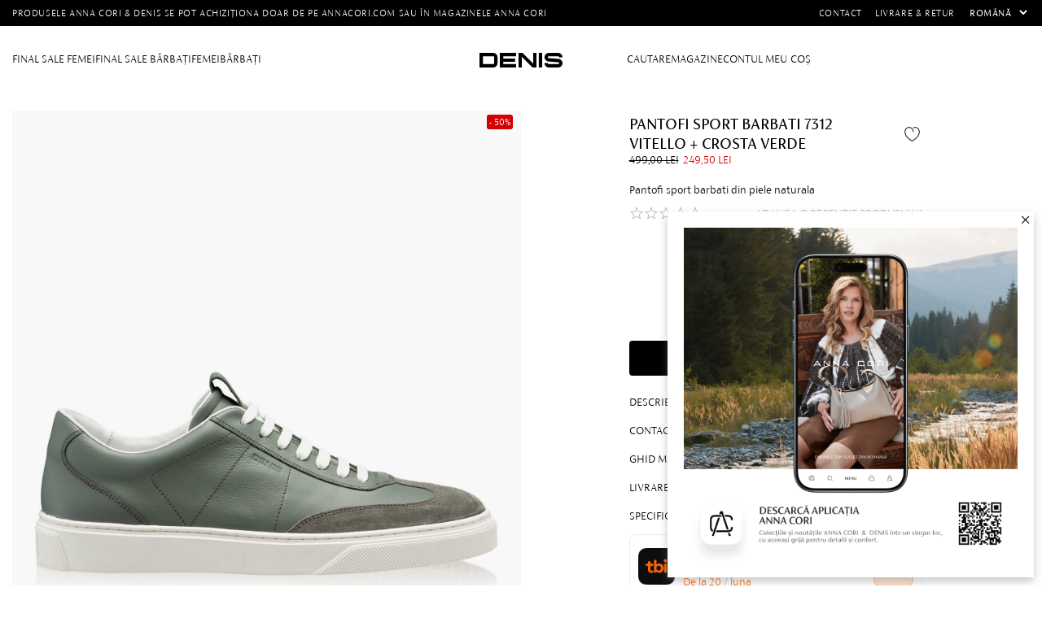

--- FILE ---
content_type: text/html; charset=utf-8
request_url: https://www.annacori.com/ro/pantofi-sport-barbati-7312-vitello-crosta-verde
body_size: 17579
content:
<!DOCTYPE html><html lang="ro" dir="ltr" class="html-product-details-page denis-page"><head><title>Pantofi Sport Barbati 7312 Vitello &#x2B; Crosta Verde - DENIS</title><meta charset="UTF-8"><meta name="description" content="Comanda Pantofi Sport Barbati 7312 Vitello + Crosta Verde de la Anna Cori. Pantofi de barbati din piele naturala. Preturi atractive. Retur in 30 de zile., "><meta name="keywords" content="pantofi sport,pantofi sport barbati,pantofi sport barbati din piele naturala,sneackers,denis shoes"><meta name="generator" content="nopCommerce"><meta name="viewport" content="width=device-width, initial-scale=1.0, maximum-scale=1.0, user-scalable=no"><meta name="google-site-verification" content="YVi7MyPxs6CoK8iGI58j_QfYaHQR8FMwFnucFddIuuc"><meta name="google-site-verification" content="VZce1pIszIgoM6E4mIm7lqYB7M9rw7PCF_mSELZDcGU"><meta name="facebook-domain-verification" content="19vgimpihkzn90a8hxt0ad0oxbdr8u"><style>.message-sales-campaign{text-align:left!important}</style><meta property="og:type" content="product"><meta property="og:title" content="Pantofi Sport Barbati 7312 Vitello + Crosta Verde"><meta property="og:description" content="Comanda Pantofi Sport Barbati 7312 Vitello + Crosta Verde de la Anna Cori. Pantofi de barbati din piele naturala. Preturi atractive. Retur in 30 de zile."><meta property="og:image" content="https://www.annacori.bg/images/thumbs/004/0040916_pantofi-sport-barbati-7312-vitello-crosta-verde_1500.jpeg"><meta property="og:image:url" content="https://www.annacori.bg/images/thumbs/004/0040916_pantofi-sport-barbati-7312-vitello-crosta-verde_1500.jpeg"><meta property="og:url" content="https://www.annacori.com/ro/pantofi-sport-barbati-7312-vitello-crosta-verde"><meta property="og:site_name" content="ANNA CORI RO - brand al fabricii de încălțăminte DENIS"><meta property="twitter:card" content="summary"><meta property="twitter:site" content="ANNA CORI RO - brand al fabricii de încălțăminte DENIS"><meta property="twitter:title" content="Pantofi Sport Barbati 7312 Vitello + Crosta Verde"><meta property="twitter:description" content="Comanda Pantofi Sport Barbati 7312 Vitello + Crosta Verde de la Anna Cori. Pantofi de barbati din piele naturala. Preturi atractive. Retur in 30 de zile."><meta property="twitter:image" content="https://www.annacori.bg/images/thumbs/004/0040916_pantofi-sport-barbati-7312-vitello-crosta-verde_1500.jpeg"><meta property="twitter:url" content="https://www.annacori.com/ro/pantofi-sport-barbati-7312-vitello-crosta-verde"><link rel="stylesheet" href="/css/0cxdh4ioo34c9hnjdcmptg.styles.css?v=o0xlWEGlkjmLZbDruaB5quMw-_k"><link rel="stylesheet" href="https://cdnjs.cloudflare.com/ajax/libs/video.js/7.10.2/video-js.min.css"><script>!function(n,t,i,r,u,f,e){n.fbq||(u=n.fbq=function(){u.callMethod?u.callMethod.apply(u,arguments):u.queue.push(arguments)},n._fbq||(n._fbq=u),u.push=u,u.loaded=!0,u.version="2.0",u.agent="plnopcommerce",u.queue=[],f=t.createElement(i),f.async=!0,f.src=r,e=t.getElementsByTagName(i)[0],e.parentNode.insertBefore(f,e))}(window,document,"script","https://connect.facebook.net/en_US/fbevents.js");fbq("init","1756434744575663",{external_id:"5fbf0ae1-94d4-45c2-a0bd-5cb7f900a561"});fbq("track","PageView");fbq("track","ViewContent",{value:249.5,currency:"RON",content_ids:["8279"],content_type:"product",content_category:"Bărbați",content_name:"Pantofi Sport Barbati 7312 Vitello + Crosta Verde"})</script><script>(function(n,t,i,r,u){n[r]=n[r]||[];n[r].push({"gtm.start":(new Date).getTime(),event:"gtm.js"});var e=t.getElementsByTagName(i)[0],f=t.createElement(i),o=r!="dataLayer"?"&l="+r:"";f.async=!0;f.src="https://www.googletagmanager.com/gtm.js?id="+u+o;e.parentNode.insertBefore(f,e)})(window,document,"script","dataLayer","GTM-N7HNMKC")</script><style>.product-details-page .full-description{display:none}.product-details-page .ui-tabs .full-description{display:block}.product-details-page .tabhead-full-description{display:none}.product-details-page .product-specs-box{display:none}.product-details-page .ui-tabs .product-specs-box{display:block}.product-details-page .ui-tabs .product-specs-box .title{display:none}.product-details-page .product-no-reviews,.product-details-page .product-review-links{display:none}</style><link rel="canonical" href="https://www.annacori.com/ro/pantofi-sport-barbati-7312-vitello-crosta-verde"><link rel="icon" type="image/png" href="/icons/icons_0/favicon-96x96.png" sizes="96x96"><link rel="icon" type="image/svg+xml" href="/icons/icons_0/favicon.svg"><link rel="shortcut icon" href="/icons/icons_0/favicon.ico"><link rel="apple-touch-icon" sizes="180x180" href="/icons/icons_0/apple-touch-icon.png"><meta name="apple-mobile-web-app-title" content="AnnaCori"><link rel="manifest" href="/icons/icons_0/site.webmanifest"><meta name="theme-color" content="#ffffff"><script>window.eeProduct={id:"8279",name:"Pantofi Sport Barbati 7312 Vitello + Crosta Verde",price:"249.50",brand:"Anna Cori",category:"Bărbați",position:1};dataLayer.push({ecommerce:null});dataLayer.push({event:"view_item",ecommerce:{detail:{products:[window.eeProduct]}}})</script><body><input name="__RequestVerificationToken" type="hidden" value="CfDJ8KMJ5_k8Qz5Ev6lM8bKaFw5feWLKc73iCI0PC_DVipmnLXlaE5pBoptt09aHXCadrrdijhqAzcnDFtBy6noh7Xb-wAB6ZC7OfB-idANvP8qGPKupQTAJVuNCKqNOfjugM8tsvzSXa7QK3I1KRHfJPR0"> <!--[if lte IE 8]><div style="clear:both;height:59px;text-align:center;position:relative"><a href="http://www.microsoft.com/windows/internet-explorer/default.aspx" target="_blank"> <img src="/Themes/AnnaCori/Content/images/ie_warning.jpg" height="42" width="820" alt="You are using an outdated browser. For a faster, safer browsing experience, upgrade for free today."> </a></div><![endif]--><div class="master-wrapper-page"><header class="header"><div class="header-upper"><div class="master-wrapper-content"><div class="info-text"><div class="card-section-grid"><div class="card-grid"><div class="message-sales-campaign">Produsele Anna Cori &amp; Denis se pot achizi&#x21B;iona doar de pe annacori.com sau &#xEE;n magazinele Anna Cori</div></div></div></div><div class="top-menu"><ul class="mega-menu" data-isrtlenabled="false" data-enableclickfordropdown="false"><li><a href="/ro/contactus" title="Contact"> <span> Contact</span> </a><li><a href="/ro/politica-de-retur" title="Livrare &amp; Retur"> <span> Livrare &amp; Retur</span> </a></ul><div class="megamenu-mobile"><ul class="mega-menu-responsive"><li><a href="/ro/contactus" title="Contact"> <span> Contact</span> </a><li><a href="/ro/politica-de-retur" title="Livrare &amp; Retur"> <span> Livrare &amp; Retur</span> </a><li><div class="language-selector"><select id="customerlanguage" name="customerlanguage" onchange="setLocation(this.value)" aria-label="Languages selector"><option selected value="https://www.annacori.com/ro/changelanguage/2?returnUrl=%2Fro%2Fpantofi-sport-barbati-7312-vitello-crosta-verde">Rom&#xE2;n&#x103;<option value="https://www.annacori.com/ro/changelanguage/1?returnUrl=%2Fro%2Fpantofi-sport-barbati-7312-vitello-crosta-verde">English</select></div><li></ul></div><div class="language-selector"><select id="customerlanguage" name="customerlanguage" onchange="setLocation(this.value)" aria-label="Languages selector"><option selected value="https://www.annacori.com/ro/changelanguage/2?returnUrl=%2Fro%2Fpantofi-sport-barbati-7312-vitello-crosta-verde">Rom&#xE2;n&#x103;<option value="https://www.annacori.com/ro/changelanguage/1?returnUrl=%2Fro%2Fpantofi-sport-barbati-7312-vitello-crosta-verde">English</select></div></div></div><div class="flyout-master"><div class="flyout-container"><button class="close-flyout-cart">close</button><div class="flyout-tabs"><ul class="flyout-tab-links"><li class="active"><a class="flyout-cart-link" href="#flyout-cart-tab"> Coș<div class="cart-qty-tab"></div></a><li><a class="flyout-wishlist-link" href="#flyout-wishlist-tab"> Favorite<div class="wishlist-qty-tab"></div></a></ul><div class="flyout-tab-content"><div id="flyout-cart-tab" class="flyout-tab active"><div id="flyout-cart" class="flyout-cart"><div class="mini-shopping-cart"><div class="count"><div class="empty-cart"><div class="no-data"><figure><img src="/Plugins/EcomDigital.Stores.AnnaCori/Themes/AnnaCori/Content/images/icons/cart.svg" alt="empty cart" width="45" loading="lazy"></figure><strong>Coșul dvs de cumpărături este gol!</strong><br> <small>Pentru a continua cu finalizarea comenzii, te rugăm să adaugi produse în coș</small></div></div></div></div></div></div><div id="flyout-wishlist-tab" class="flyout-tab"><div id="flyout-wishlist" class="flyout-wishlist"><div class="mini-wishlist"><div class="count"><div class="empty-cart"><div class="no-data"><figure><img src="/Plugins/EcomDigital.Stores.AnnaCori/Themes/AnnaCori/Content/images/icons/wishlist.svg" alt="empty cart" width="45" loading="lazy"></figure><strong>Lista de favorite este goală!</strong><br> <small>Descoperă produsele noastre și adaugă-le în lista ta de dorințe.</small><div id="jcarousel-9-196" class="jCarouselMainWrapper"><div class="nop-jcarousel product-grid"><div class="title carousel-title"><strong>Best Seller</strong></div><div class="slick-carousel item-grid" data-slick="{&#34;rtl&#34;:false,&#34;infinite&#34;:false,&#34;slidesToScroll&#34;:1,&#34;dots&#34;:true,&#34;speed&#34;:300,&#34;autoplay&#34;:false,&#34;autoplaySpeed&#34;:0,&#34;arrows&#34;:false,&#34;appendArrows&#34;:&#34;#jcarousel-9-196 .carousel-title&#34;,&#34;cssEase&#34;:&#34;linear&#34;,&#34;respondTo&#34;:&#34;slider&#34;,&#34;edgeFriction&#34;:0.05,&#34;initialSlide&#34;:0,&#34;pauseOnHover&#34;:true,&#34;draggable&#34;:false,&#34;prevArrow&#34;:&#34;&lt;button type=\&#34;button\&#34; data-role=\&#34;none\&#34; class=\&#34;slick-prev\&#34; aria-label=\&#34;Previous\&#34; tabindex=\&#34;0\&#34; role=\&#34;button\&#34;>Previous&lt;/button>&#34;,&#34;nextArrow&#34;:&#34;&lt;button type=\&#34;button\&#34; data-role=\&#34;none\&#34; class=\&#34;slick-next\&#34; aria-label=\&#34;Next\&#34; tabindex=\&#34;0\&#34; role=\&#34;button\&#34;>Next&lt;/button>&#34;,&#34;responsive&#34;:[{&#34;breakpoint&#34;:10000,&#34;settings&#34;:{&#34;slidesToShow&#34;:4}},{&#34;breakpoint&#34;:876,&#34;settings&#34;:{&#34;slidesToShow&#34;:3}},{&#34;breakpoint&#34;:648,&#34;settings&#34;:{&#34;slidesToShow&#34;:2}},{&#34;breakpoint&#34;:480,&#34;settings&#34;:{&#34;slidesToShow&#34;:2}}],&#34;lazyLoad&#34;:&#34;ondemand&#34;}" data-numberofvisibleitems="4"><div class="carousel-item"><div class="item-box"><article class="product-item" data-productid="10336"><div class="wrapper-product"><div class="picture"><a href="/ro/geanta-dama-de-mana-bluma-01-crosta-maro" title="Arată detalii pentru Geanta dama de Mana BLUMA 01 CROSTA MARO"><figure><img alt="Imagine Geanta dama de Mana BLUMA 01 CROSTA MARO" src="https://www.annacori.com/images/thumbs/005/0053642_geanta-dama-de-mana-bluma-01-crosta-maro_705.jpeg" title="Arată detalii pentru Geanta dama de Mana BLUMA 01 CROSTA MARO" loading="lazy"></figure><figure><img class="swappable" data-swappable="https://www.annacori.com/images/thumbs/005/0053643_geanta-dama-de-mana-bluma-01-crosta-maro_705.jpeg" alt="Geanta dama de Mana BLUMA 01 CROSTA MARO" src="https://www.annacori.com/images/thumbs/005/0053643_geanta-dama-de-mana-bluma-01-crosta-maro_705.jpeg" title="Geanta dama de Mana BLUMA 01 CROSTA MARO"></figure></a></div><div class="details"><h2 class="product-title"><a href="/ro/geanta-dama-de-mana-bluma-01-crosta-maro">Geanta dama de Mana BLUMA 01 CROSTA MARO</a></h2><div class="prices"><span class="price old-price"> 749,00 lei </span> <span class="price actual-price-discounted"> 524,30 lei </span></div><div class="add-info"><div class="buttons"><button type="button" class="button-2 add-to-wishlist-button" title="Adaugă la listă dorințe" onclick="return AjaxCart.addproducttocart_catalog(&#34;/addproducttocart/catalog/10336/2/1&#34;),!1"> Adaugă la listă dorințe </button></div></div><div class="similar-products"><div class="similar-product-box"><div class="similar-product-item active" data-productid="10336"><div class="picture"><a href="/ro/geanta-dama-de-mana-bluma-01-crosta-maro" title="Arată detalii pentru Geanta dama de Mana BLUMA 01 CROSTA MARO"> <img alt="Imagine Geanta dama de Mana BLUMA 01 CROSTA MARO" src="https://www.annacori.com/images/thumbs/005/0053646_P__25.jpeg" title="Arată detalii pentru Geanta dama de Mana BLUMA 01 CROSTA MARO" data-picture-url="https://www.annacori.com/images/thumbs/005/0053642_geanta-dama-de-mana-bluma-01-crosta-maro.jpeg"> </a></div></div></div><div class="similar-product-box"><div class="similar-product-item" data-productid="10473"><div class="picture"><a href="/ro/geanta-dama-de-mana-bluma-01-crosta-kaki-2" title="Arată detalii pentru Geanta dama de Mana BLUMA 01 CROSTA GRI"> <img alt="Imagine Geanta dama de Mana BLUMA 01 CROSTA GRI" src="https://www.annacori.com/images/thumbs/005/0054639_P__25.jpeg" title="Arată detalii pentru Geanta dama de Mana BLUMA 01 CROSTA GRI" data-picture-url="https://www.annacori.com/images/thumbs/005/0054633_geanta-dama-de-mana-bluma-01-crosta-gri.jpeg"> </a></div></div></div></div></div></div></article></div></div><div class="carousel-item"><div class="item-box"><article class="product-item" data-productid="9980"><div class="wrapper-product"><div class="picture"><a href="/ro/cizme-dama-8258-crosta-tmoro" title="Arată detalii pentru Cizme Dama 8258 Crosta T.Moro"><figure><img alt="Imagine Cizme Dama 8258 Crosta T.Moro" src="https://www.annacori.com/images/thumbs/005/0053750_cizme-dama-8258-crosta-tmoro_705.jpeg" title="Arată detalii pentru Cizme Dama 8258 Crosta T.Moro" loading="lazy"></figure><figure><img class="swappable" data-swappable="https://www.annacori.com/images/thumbs/005/0053751_cizme-dama-8258-crosta-tmoro_705.jpeg" alt="Cizme Dama 8258 Crosta T.Moro" src="https://www.annacori.com/images/thumbs/005/0053751_cizme-dama-8258-crosta-tmoro_705.jpeg" title="Cizme Dama 8258 Crosta T.Moro"></figure></a></div><div class="details"><h2 class="product-title"><a href="/ro/cizme-dama-8258-crosta-tmoro">Cizme Dama 8258 Crosta T.Moro</a></h2><div class="prices"><span class="price old-price"> 899,00 lei </span> <span class="price actual-price-discounted"> 539,40 lei </span></div><div class="add-info"><div class="buttons"><button type="button" class="button-2 add-to-wishlist-button" title="Adaugă la listă dorințe" onclick="return AjaxCart.addproducttocart_catalog(&#34;/addproducttocart/catalog/9980/2/1&#34;),!1"> Adaugă la listă dorințe </button></div></div></div></div></article></div></div></div><div class="btn-view-more"></div></div></div></div></div></div></div></div></div></div></div></div></div></div><div class="header-lower"><div class="master-wrapper-content"><div class="menu-mobile"><svg class="mobile-icon open-menu" xmlns="http://www.w3.org/2000/svg" viewBox="0 0 27 27"><rect class="cls-1" x="5.75" y="13" width="15.5" height="1" /><rect class="cls-1" x="5.75" y="18.5" width="15.5" height="1" /><rect class="cls-1" x="5.75" y="7.5" width="15.5" height="1" /></svg> <svg class="mobile-icon close-menu" xmlns="http://www.w3.org/2000/svg" viewBox="0 0 27 27"><rect class="cls-1" x="13.55" y="8.29" width="9.31" height="1" transform="translate(-.88 15.45) rotate(-45)" /><rect class="cls-1" x="4.14" y="17.71" width="9.31" height="1" transform="translate(-10.3 11.55) rotate(-45)" /><rect class="cls-1" x="13" y="2.19" width="1" height="22.63" transform="translate(-5.59 13.5) rotate(-45)" /></svg></div><nav class="menu-left"><ul class="mega-menu" data-isrtlenabled="false" data-enableclickfordropdown="false"><li class="has-sublist with-dropdown-in-grid subcategories-with-pictures additional-category"><a class="with-subcategories" href="/ro/final-sale-2026-femei"><span>FINAL SALE Femei</span></a><div class="dropdown categories fullWidth boxes-2"><div class="master-wrapper-content"><div class="row-wrapper"><div class="row"><div class="box"><div class="picture-title-wrap"><div class="picture"><a href="/ro/incaltaminte-24" title="Arată produsele din categoria Incaltaminte"> <img class="lazy" alt="Imagine pentru categorie Incaltaminte" src="[data-uri]" data-original="https://www.annacori.com/images/thumbs/005/0054402_incaltaminte_700.jpeg"> </a></div></div><div class="title"><a href="/ro/incaltaminte-24" title="Incaltaminte"><span>Incaltaminte</span></a></div><ul class="subcategories"><li class="subcategory-item"><a href="/ro/final-sale-ghete" title="Ghete"><span>Ghete</span></a><li class="subcategory-item"><a href="/ro/final-sale-botine" title="Botine"><span>Botine</span></a><li class="subcategory-item"><a href="/ro/final-sale-cizme" title="Cizme"><span>Cizme</span></a><li class="subcategory-item"><a href="/ro/final-sale-pantofi-eleganti" title="Pantofi eleganti"><span>Pantofi eleganti</span></a><li class="subcategory-item"><a href="/ro/final-sale-pantofi-decupati" title="Pantofi decupati"><span>Pantofi decupati</span></a><li class="subcategory-item"><a href="/ro/final-sale-pantofi-casual" title="Pantofi casual"><span>Pantofi casual</span></a><li class="subcategory-item"><a href="/ro/final-sale-pantofi-sport" title="Pantofi sport"><span>Pantofi sport</span></a><li class="subcategory-item"><a href="/ro/final-sale-balerini" title="Balerini"><span>Balerini</span></a><li class="subcategory-item all"><a class="view-all" href="/ro/incaltaminte-24" title="Vezi toate produsele"> <span>Vezi toate produsele</span> </a></ul></div><div class="box"><div class="picture-title-wrap"><div class="picture"><a href="/ro/final-sale-genti" title="Arată produsele din categoria Genti"> <img class="lazy" alt="Imagine pentru categorie Genti" src="[data-uri]" data-original="https://www.annacori.com/images/thumbs/005/0054403_genti_700.jpeg"> </a></div></div><div class="title"><a href="/ro/final-sale-genti" title="Genti"><span>Genti</span></a></div><ul class="subcategories"><li class="subcategory-item"><a href="/ro/final-sale-genti-de-mana" title="Genti de mana"><span>Genti de mana</span></a><li class="subcategory-item"><a href="/ro/final-sale-genti-de-umar" title="Genti de umar"><span>Genti de umar</span></a><li class="subcategory-item"><a href="/ro/final-sale-rucsacuri" title="Rucsacuri"><span>Rucsacuri</span></a><li class="subcategory-item"><a href="/ro/final-sale-genti-plic" title="Genti plic"><span>Genti plic</span></a><li class="subcategory-item all"><a class="view-all" href="/ro/final-sale-genti" title="Vezi toate produsele"> <span>Vezi toate produsele</span> </a></ul></div></div><div class="row"><div class="box"><div class="picture-title-wrap"><div class="picture"><a href="/ro/final-sale-accesorii" title="Arată produsele din categoria Accesorii"> <img class="lazy" alt="Imagine pentru categorie Accesorii" src="[data-uri]" data-original=""> </a></div></div><div class="title"><a href="/ro/final-sale-accesorii" title="Accesorii"><span>Accesorii</span></a></div></div><div class="empty-box"></div></div></div></div></div><li class="has-sublist with-dropdown-in-grid subcategories-with-pictures additional-category"><a class="with-subcategories" href="/ro/final-sale-2026-barbati"><span>FINAL SALE B&#x103;rba&#x21B;i</span></a><div class="dropdown categories fullWidth boxes-2"><div class="master-wrapper-content"><div class="row-wrapper"><div class="row"><div class="box"><div class="picture-title-wrap"><div class="picture"><a href="/ro/final-sale-incaltaminte-barbati" title="Arată produsele din categoria Incaltaminte"> <img class="lazy" alt="Imagine pentru categorie Incaltaminte" src="[data-uri]" data-original="https://www.annacori.com/images/thumbs/005/0053885_incaltaminte_700.jpeg"> </a></div></div><div class="title"><a href="/ro/final-sale-incaltaminte-barbati" title="Incaltaminte"><span>Incaltaminte</span></a></div><ul class="subcategories"><li class="subcategory-item"><a href="/ro/final-sale-ghete-barbati" title="Ghete"><span>Ghete</span></a><li class="subcategory-item"><a href="/ro/final-sale-pantofi-eleganti-barbati" title="Pantofi Eleganti"><span>Pantofi Eleganti</span></a><li class="subcategory-item"><a href="/ro/final-sale-pantofi-casual-barbati" title="Pantofi casual"><span>Pantofi casual</span></a><li class="subcategory-item"><a href="/ro/final-sale-pantofi-sport-barbati" title="Pantofi sport"><span>Pantofi sport</span></a><li class="subcategory-item all"><a class="view-all" href="/ro/final-sale-incaltaminte-barbati" title="Vezi toate produsele"> <span>Vezi toate produsele</span> </a></ul></div><div class="box"><div class="picture-title-wrap"><div class="picture"><a href="/ro/final-sale-genti-barbati" title="Arată produsele din categoria Genti"> <img class="lazy" alt="Imagine pentru categorie Genti" src="[data-uri]" data-original="https://www.annacori.com/images/thumbs/005/0054404_genti_700.jpeg"> </a></div></div><div class="title"><a href="/ro/final-sale-genti-barbati" title="Genti"><span>Genti</span></a></div></div></div><div class="row"><div class="box"><div class="picture-title-wrap"><div class="picture"><a href="/ro/final-sale-accesorii-barbati" title="Arată produsele din categoria Accesorii"> <img class="lazy" alt="Imagine pentru categorie Accesorii" src="[data-uri]" data-original="https://www.annacori.com/images/thumbs/005/0053887_accesorii_700.jpeg"> </a></div></div><div class="title"><a href="/ro/final-sale-accesorii-barbati" title="Accesorii"><span>Accesorii</span></a></div></div><div class="empty-box"></div></div></div></div></div><li class="has-sublist with-dropdown-in-grid subcategories-with-pictures additional-category"><a class="with-subcategories" href="/ro/incaltaminte-si-genti-de-dama-din-piele-naturala"><span>Femei</span></a><div class="dropdown categories fullWidth boxes-2"><div class="master-wrapper-content"><div class="row-wrapper"><div class="row"><div class="box"><div class="picture-title-wrap"><div class="picture"><a href="/ro/incaltaminte-dama-piele-naturala" title="Arată produsele din categoria Incaltaminte"> <img class="lazy" alt="Imagine pentru categorie Incaltaminte" src="[data-uri]" data-original="https://www.annacori.com/images/thumbs/005/0054653_incaltaminte_700.jpeg"> </a></div></div><div class="title"><a href="/ro/incaltaminte-dama-piele-naturala" title="Incaltaminte"><span>Incaltaminte</span></a></div><ul class="subcategories"><li class="subcategory-item"><a href="/ro/pantofi-eleganti-dama-din-piele-naturala" title="Pantofi Eleganti "><span>Pantofi Eleganti </span></a><li class="subcategory-item"><a href="/ro/pantofi-casual-dama-din-piele-naturala" title="Pantofi casual"><span>Pantofi casual</span></a><li class="subcategory-item"><a href="/ro/pantofi-sport-dama-din-piele-naturala" title="Pantofi sport"><span>Pantofi sport</span></a><li class="subcategory-item"><a href="/ro/balerini-dama-din-piele-naturala" title="Balerini"><span>Balerini</span></a><li class="subcategory-item"><a href="/ro/sandale-dama-din-piele-naturala" title="Sandale"><span>Sandale</span></a><li class="subcategory-item"><a href="/ro/sandale-elegante-de-dama-din-piele-naturala" title="Sandale cu toc"><span>Sandale cu toc</span></a><li class="subcategory-item"><a href="/ro/saboti-si-papuci-femei-din-piele-naturala" title="Saboti / Papuci"><span>Saboti / Papuci</span></a><li class="subcategory-item"><a href="/ro/ghete-femei" title="Ghete"><span>Ghete</span></a><li class="subcategory-item"><a href="/ro/botine-pentru-femei-din-piele-naturala" title="Botine"><span>Botine</span></a><li class="subcategory-item"><a href="/ro/cizme-dama-din-piele-naturala" title="Cizme"><span>Cizme</span></a><li class="subcategory-item all"><a class="view-all" href="/ro/incaltaminte-dama-piele-naturala" title="Vezi toate produsele"> <span>Vezi toate produsele</span> </a></ul></div><div class="box"><div class="picture-title-wrap"><div class="picture"><a href="/ro/genti-si-accesorii-dama-din-piele-naturala" title="Arată produsele din categoria Genti &amp; Accesorii"> <img class="lazy" alt="Imagine pentru categorie Genti &amp; Accesorii" src="[data-uri]" data-original="https://www.annacori.com/images/thumbs/005/0054654_genti-si-accesorii_700.jpeg"> </a></div></div><div class="title"><a href="/ro/genti-si-accesorii-dama-din-piele-naturala" title="Genti &amp; Accesorii"><span>Genti &amp; Accesorii</span></a></div><ul class="subcategories"><li class="subcategory-item"><a href="/ro/genti-de-umar-dama-din-piele-naturala" title="Genti de umar"><span>Genti de umar</span></a><li class="subcategory-item"><a href="/ro/genti-de-mana-dama-din-piele-naturala" title="Genti de mana"><span>Genti de mana</span></a><li class="subcategory-item"><a href="/ro/rucsacuri-dama-din-piele-naturala" title="Rucsacuri"><span>Rucsacuri</span></a><li class="subcategory-item"><a href="/ro/genti-plic-elegante-din-piele-naturala" title="Genti Plic"><span>Genti Plic</span></a><li class="subcategory-item"><a href="/ro/portofele-dama-din-piele-naturala" title="Portofele"><span>Portofele</span></a><li class="subcategory-item"><a href="/ro/curele-dama-din-piele-naturala" title="Curele"><span>Curele</span></a><li class="subcategory-item all"><a class="view-all" href="/ro/genti-si-accesorii-dama-din-piele-naturala" title="Vezi toate produsele"> <span>Vezi toate produsele</span> </a></ul></div></div><div class="row"><div class="box"><div class="picture-title-wrap"><div class="picture"><a href="/ro/sandale-si-pantofi-de-mireasa-din-piele-naturala" title="Arată produsele din categoria ANNA CORI BRIDAL"> <img class="lazy" alt="Imagine pentru categorie ANNA CORI BRIDAL" src="[data-uri]" data-original="https://www.annacori.com/images/thumbs/004/0046577_anna-cori-bridal_700.jpeg"> </a></div></div><div class="title"><a href="/ro/sandale-si-pantofi-de-mireasa-din-piele-naturala" title="ANNA CORI BRIDAL"><span>ANNA CORI BRIDAL</span></a></div></div><div class="box"><div class="picture-title-wrap"><div class="picture"><a href="/ro/festive-season-femei" title="Arată produsele din categoria Festive Season ANNA CORI"> <img class="lazy" alt="Imagine pentru categorie Festive Season ANNA CORI" src="[data-uri]" data-original=""> </a></div></div><div class="title"><a href="/ro/festive-season-femei" title="Festive Season ANNA CORI"><span>Festive Season ANNA CORI</span></a></div></div></div></div></div></div><li class="has-sublist with-dropdown-in-grid subcategories-with-pictures additional-category"><a class="with-subcategories" href="/ro/incaltaminte-si-genti-de-barbati-din-piele-naturala"><span>B&#x103;rba&#x21B;i</span></a><div class="dropdown categories fullWidth boxes-2"><div class="master-wrapper-content"><div class="row-wrapper"><div class="row"><div class="box"><div class="picture-title-wrap"><div class="picture"><a href="/ro/incaltaminte-barbati-din-piele-naturala" title="Arată produsele din categoria Incaltaminte"> <img class="lazy" alt="Imagine pentru categorie Incaltaminte" src="[data-uri]" data-original="https://www.annacori.com/images/thumbs/005/0050415_incaltaminte_700.jpeg"> </a></div></div><div class="title"><a href="/ro/incaltaminte-barbati-din-piele-naturala" title="Incaltaminte"><span>Incaltaminte</span></a></div><ul class="subcategories"><li class="subcategory-item"><a href="/ro/pantofi-eleganti-barbati-din-piele-naturala" title="Pantofi eleganti"><span>Pantofi eleganti</span></a><li class="subcategory-item"><a href="/ro/pantofi-casual-barbati-din-piele-naturala" title="Pantofi casual"><span>Pantofi casual</span></a><li class="subcategory-item"><a href="/ro/pantofi-sport-barbati-din-piele-naturala" title="Pantofi sport"><span>Pantofi sport</span></a><li class="subcategory-item"><a href="/ro/ghete-din-piele-naturala-pentru-barbati" title="Ghete"><span>Ghete</span></a><li class="subcategory-item"><a href="/ro/sandale-barbati-din-piele-naturala" title="Sandale "><span>Sandale </span></a><li class="subcategory-item all"><a class="view-all" href="/ro/incaltaminte-barbati-din-piele-naturala" title="Vezi toate produsele"> <span>Vezi toate produsele</span> </a></ul></div><div class="box"><div class="picture-title-wrap"><div class="picture"><a href="/ro/genti-barbati-si-accesorii-din-piele-naturala" title="Arată produsele din categoria Genti &amp; Accesorii"> <img class="lazy" alt="Imagine pentru categorie Genti &amp; Accesorii" src="[data-uri]" data-original="https://www.annacori.com/images/thumbs/005/0050414_genti-si-accesorii_700.jpeg"> </a></div></div><div class="title"><a href="/ro/genti-barbati-si-accesorii-din-piele-naturala" title="Genti &amp; Accesorii"><span>Genti &amp; Accesorii</span></a></div><ul class="subcategories"><li class="subcategory-item"><a href="/ro/rucsacuri-barbati-din-piele-naturala" title="Rucsacuri"><span>Rucsacuri</span></a><li class="subcategory-item"><a href="/ro/genti-barbati-din-piele-naturala" title="Genti"><span>Genti</span></a><li class="subcategory-item"><a href="/ro/portofele-barbati-din-piele-naturala" title="Portofele"><span>Portofele</span></a><li class="subcategory-item"><a href="/ro/curele-barbati-din-piele-naturala" title="Curele"><span>Curele</span></a><li class="subcategory-item all"><a class="view-all" href="/ro/genti-barbati-si-accesorii-din-piele-naturala" title="Vezi toate produsele"> <span>Vezi toate produsele</span> </a></ul></div></div><div class="row"><div class="box"><div class="picture-title-wrap"><div class="picture"><a href="/ro/pantofi-eleganti-barbati-din-piele-naturala-denis-handmade" title="Arată produsele din categoria DENIS HANDMADE"> <img class="lazy" alt="Imagine pentru categorie DENIS HANDMADE" src="[data-uri]" data-original=""> </a></div></div><div class="title"><a href="/ro/pantofi-eleganti-barbati-din-piele-naturala-denis-handmade" title="DENIS HANDMADE"><span>DENIS HANDMADE</span></a></div></div><div class="box"><div class="picture-title-wrap"><div class="picture"><a href="/ro/festive-season-barbati" title="Arată produsele din categoria Festive Season DENIS"> <img class="lazy" alt="Imagine pentru categorie Festive Season DENIS" src="[data-uri]" data-original=""> </a></div></div><div class="title"><a href="/ro/festive-season-barbati" title="Festive Season DENIS"><span>Festive Season DENIS</span></a></div></div></div></div></div></div><li class="delimiter-image"><div><p><img src="/images/uploaded/AnnaCori_FinalSale26_MobileMenu.jpg" alt="" width="100%" height="auto"></div><li class="mobile-show"><a href="/ro/politica-de-retur" title="Livrare &amp; Retur"> <span> Livrare &amp; Retur</span> </a><li class="mobile-show"><a href="/allshops" title="Magazine"> <span> Magazine</span> </a><li class="mobile-show line-break"><a href="/ro/contactus" title="Contact"> <span> Contact</span> </a><li class="mobile-show"><a href="/ro/customer/info" title="Cont client"> <img src="https://www.annacori.com/images/thumbs/004/0049333_0043882_account.svg"> <span> Cont client</span> </a><li class="mobile-show line-break"><a href="/ro/wishlist" title="Favorite"> <img src="https://www.annacori.com/images/thumbs/004/0049334_0043883_whishlist.svg"> <span> Favorite</span> </a></ul><div class="megamenu-mobile"><ul class="mega-menu-responsive"><li class="has-sublist subcategories-with-pictures additional-category"><a class="with-subcategories" href="/ro/final-sale-2026-femei"><span>FINAL SALE Femei</span></a><div class="plus-button"></div><div class="sublist-wrap"><ul class="sublist"><li class="back-button"><span>Back</span><li class="has-sublist"><a href="/ro/incaltaminte-24" title="Incaltaminte" class="with-subcategories"><span>Incaltaminte</span></a><div class="plus-button"></div><div class="sublist-wrap"><ul class="sublist"><li class="back-button"><span>Back</span><li><a class="lastLevelCategory" href="/ro/final-sale-ghete" title="Ghete"><span>Ghete</span></a><li><a class="lastLevelCategory" href="/ro/final-sale-botine" title="Botine"><span>Botine</span></a><li><a class="lastLevelCategory" href="/ro/final-sale-cizme" title="Cizme"><span>Cizme</span></a><li><a class="lastLevelCategory" href="/ro/final-sale-pantofi-eleganti" title="Pantofi eleganti"><span>Pantofi eleganti</span></a><li><a class="lastLevelCategory" href="/ro/final-sale-pantofi-decupati" title="Pantofi decupati"><span>Pantofi decupati</span></a><li><a class="lastLevelCategory" href="/ro/final-sale-pantofi-casual" title="Pantofi casual"><span>Pantofi casual</span></a><li><a class="lastLevelCategory" href="/ro/final-sale-pantofi-sport" title="Pantofi sport"><span>Pantofi sport</span></a><li><a class="lastLevelCategory" href="/ro/final-sale-balerini" title="Balerini"><span>Balerini</span></a></ul></div><li class="has-sublist"><a href="/ro/final-sale-genti" title="Genti" class="with-subcategories"><span>Genti</span></a><div class="plus-button"></div><div class="sublist-wrap"><ul class="sublist"><li class="back-button"><span>Back</span><li><a class="lastLevelCategory" href="/ro/final-sale-genti-de-mana" title="Genti de mana"><span>Genti de mana</span></a><li><a class="lastLevelCategory" href="/ro/final-sale-genti-de-umar" title="Genti de umar"><span>Genti de umar</span></a><li><a class="lastLevelCategory" href="/ro/final-sale-rucsacuri" title="Rucsacuri"><span>Rucsacuri</span></a><li><a class="lastLevelCategory" href="/ro/final-sale-genti-plic" title="Genti plic"><span>Genti plic</span></a></ul></div><li><a class="lastLevelCategory" href="/ro/final-sale-accesorii" title="Accesorii"><span>Accesorii</span></a></ul></div><li class="has-sublist subcategories-with-pictures additional-category"><a class="with-subcategories" href="/ro/final-sale-2026-barbati"><span>FINAL SALE B&#x103;rba&#x21B;i</span></a><div class="plus-button"></div><div class="sublist-wrap"><ul class="sublist"><li class="back-button"><span>Back</span><li class="has-sublist"><a href="/ro/final-sale-incaltaminte-barbati" title="Incaltaminte" class="with-subcategories"><span>Incaltaminte</span></a><div class="plus-button"></div><div class="sublist-wrap"><ul class="sublist"><li class="back-button"><span>Back</span><li><a class="lastLevelCategory" href="/ro/final-sale-ghete-barbati" title="Ghete"><span>Ghete</span></a><li><a class="lastLevelCategory" href="/ro/final-sale-pantofi-eleganti-barbati" title="Pantofi Eleganti"><span>Pantofi Eleganti</span></a><li><a class="lastLevelCategory" href="/ro/final-sale-pantofi-casual-barbati" title="Pantofi casual"><span>Pantofi casual</span></a><li><a class="lastLevelCategory" href="/ro/final-sale-pantofi-sport-barbati" title="Pantofi sport"><span>Pantofi sport</span></a></ul></div><li><a class="lastLevelCategory" href="/ro/final-sale-genti-barbati" title="Genti"><span>Genti</span></a><li><a class="lastLevelCategory" href="/ro/final-sale-accesorii-barbati" title="Accesorii"><span>Accesorii</span></a></ul></div><li class="has-sublist subcategories-with-pictures additional-category"><a class="with-subcategories" href="/ro/incaltaminte-si-genti-de-dama-din-piele-naturala"><span>Femei</span></a><div class="plus-button"></div><div class="sublist-wrap"><ul class="sublist"><li class="back-button"><span>Back</span><li class="has-sublist"><a href="/ro/incaltaminte-dama-piele-naturala" title="Incaltaminte" class="with-subcategories"><span>Incaltaminte</span></a><div class="plus-button"></div><div class="sublist-wrap"><ul class="sublist"><li class="back-button"><span>Back</span><li><a class="lastLevelCategory" href="/ro/pantofi-eleganti-dama-din-piele-naturala" title="Pantofi Eleganti "><span>Pantofi Eleganti </span></a><li><a class="lastLevelCategory" href="/ro/pantofi-casual-dama-din-piele-naturala" title="Pantofi casual"><span>Pantofi casual</span></a><li><a class="lastLevelCategory" href="/ro/pantofi-sport-dama-din-piele-naturala" title="Pantofi sport"><span>Pantofi sport</span></a><li><a class="lastLevelCategory" href="/ro/balerini-dama-din-piele-naturala" title="Balerini"><span>Balerini</span></a><li><a class="lastLevelCategory" href="/ro/sandale-dama-din-piele-naturala" title="Sandale"><span>Sandale</span></a><li><a class="lastLevelCategory" href="/ro/sandale-elegante-de-dama-din-piele-naturala" title="Sandale cu toc"><span>Sandale cu toc</span></a><li><a class="lastLevelCategory" href="/ro/saboti-si-papuci-femei-din-piele-naturala" title="Saboti / Papuci"><span>Saboti / Papuci</span></a><li><a class="lastLevelCategory" href="/ro/ghete-femei" title="Ghete"><span>Ghete</span></a><li><a class="lastLevelCategory" href="/ro/botine-pentru-femei-din-piele-naturala" title="Botine"><span>Botine</span></a><li><a class="lastLevelCategory" href="/ro/cizme-dama-din-piele-naturala" title="Cizme"><span>Cizme</span></a></ul></div><li class="has-sublist"><a href="/ro/genti-si-accesorii-dama-din-piele-naturala" title="Genti &amp; Accesorii" class="with-subcategories"><span>Genti &amp; Accesorii</span></a><div class="plus-button"></div><div class="sublist-wrap"><ul class="sublist"><li class="back-button"><span>Back</span><li><a class="lastLevelCategory" href="/ro/genti-de-umar-dama-din-piele-naturala" title="Genti de umar"><span>Genti de umar</span></a><li><a class="lastLevelCategory" href="/ro/genti-de-mana-dama-din-piele-naturala" title="Genti de mana"><span>Genti de mana</span></a><li><a class="lastLevelCategory" href="/ro/rucsacuri-dama-din-piele-naturala" title="Rucsacuri"><span>Rucsacuri</span></a><li><a class="lastLevelCategory" href="/ro/genti-plic-elegante-din-piele-naturala" title="Genti Plic"><span>Genti Plic</span></a><li><a class="lastLevelCategory" href="/ro/portofele-dama-din-piele-naturala" title="Portofele"><span>Portofele</span></a><li><a class="lastLevelCategory" href="/ro/curele-dama-din-piele-naturala" title="Curele"><span>Curele</span></a></ul></div><li><a class="lastLevelCategory" href="/ro/sandale-si-pantofi-de-mireasa-din-piele-naturala" title="ANNA CORI BRIDAL"><span>ANNA CORI BRIDAL</span></a><li><a class="lastLevelCategory" href="/ro/festive-season-femei" title="Festive Season ANNA CORI"><span>Festive Season ANNA CORI</span></a></ul></div><li class="has-sublist subcategories-with-pictures additional-category"><a class="with-subcategories" href="/ro/incaltaminte-si-genti-de-barbati-din-piele-naturala"><span>B&#x103;rba&#x21B;i</span></a><div class="plus-button"></div><div class="sublist-wrap"><ul class="sublist"><li class="back-button"><span>Back</span><li class="has-sublist"><a href="/ro/incaltaminte-barbati-din-piele-naturala" title="Incaltaminte" class="with-subcategories"><span>Incaltaminte</span></a><div class="plus-button"></div><div class="sublist-wrap"><ul class="sublist"><li class="back-button"><span>Back</span><li><a class="lastLevelCategory" href="/ro/pantofi-eleganti-barbati-din-piele-naturala" title="Pantofi eleganti"><span>Pantofi eleganti</span></a><li><a class="lastLevelCategory" href="/ro/pantofi-casual-barbati-din-piele-naturala" title="Pantofi casual"><span>Pantofi casual</span></a><li><a class="lastLevelCategory" href="/ro/pantofi-sport-barbati-din-piele-naturala" title="Pantofi sport"><span>Pantofi sport</span></a><li><a class="lastLevelCategory" href="/ro/ghete-din-piele-naturala-pentru-barbati" title="Ghete"><span>Ghete</span></a><li><a class="lastLevelCategory" href="/ro/sandale-barbati-din-piele-naturala" title="Sandale "><span>Sandale </span></a></ul></div><li class="has-sublist"><a href="/ro/genti-barbati-si-accesorii-din-piele-naturala" title="Genti &amp; Accesorii" class="with-subcategories"><span>Genti &amp; Accesorii</span></a><div class="plus-button"></div><div class="sublist-wrap"><ul class="sublist"><li class="back-button"><span>Back</span><li><a class="lastLevelCategory" href="/ro/rucsacuri-barbati-din-piele-naturala" title="Rucsacuri"><span>Rucsacuri</span></a><li><a class="lastLevelCategory" href="/ro/genti-barbati-din-piele-naturala" title="Genti"><span>Genti</span></a><li><a class="lastLevelCategory" href="/ro/portofele-barbati-din-piele-naturala" title="Portofele"><span>Portofele</span></a><li><a class="lastLevelCategory" href="/ro/curele-barbati-din-piele-naturala" title="Curele"><span>Curele</span></a></ul></div><li><a class="lastLevelCategory" href="/ro/pantofi-eleganti-barbati-din-piele-naturala-denis-handmade" title="DENIS HANDMADE"><span>DENIS HANDMADE</span></a><li><a class="lastLevelCategory" href="/ro/festive-season-barbati" title="Festive Season DENIS"><span>Festive Season DENIS</span></a></ul></div><li class="delimiter-image"><div><p><img src="/images/uploaded/AnnaCori_FinalSale26_MobileMenu.jpg" alt="" width="100%" height="auto"></div><li class="mobile-show"><a href="/ro/politica-de-retur" title="Livrare &amp; Retur"> <span> Livrare &amp; Retur</span> </a><li class="mobile-show"><a href="/allshops" title="Magazine"> <span> Magazine</span> </a><li class="mobile-show line-break"><a href="/ro/contactus" title="Contact"> <span> Contact</span> </a><li class="mobile-show"><a href="/ro/customer/info" title="Cont client"> <img src="https://www.annacori.com/images/thumbs/004/0049333_0043882_account.svg"> <span> Cont client</span> </a><li class="mobile-show line-break"><a href="/ro/wishlist" title="Favorite"> <img src="https://www.annacori.com/images/thumbs/004/0049334_0043883_whishlist.svg"> <span> Favorite</span> </a><li><div class="language-selector"><select id="customerlanguage" name="customerlanguage" onchange="setLocation(this.value)" aria-label="Languages selector"><option selected value="https://www.annacori.com/ro/changelanguage/2?returnUrl=%2Fro%2Fpantofi-sport-barbati-7312-vitello-crosta-verde">Rom&#xE2;n&#x103;<option value="https://www.annacori.com/ro/changelanguage/1?returnUrl=%2Fro%2Fpantofi-sport-barbati-7312-vitello-crosta-verde">English</select></div><li></ul></div></nav><div class="header-logo"><a class="annacori-logo" href="/incaltaminte-si-genti-de-dama-din-piele-naturala"> <img title="website logo" alt="website logo" src="https://www.annacori.com/images/thumbs/004/0049860_0049281_A- Logo-Black.svg"> </a> <a class="denis-logo" href="/incaltaminte-si-genti-de-barbati-din-piele-naturala"> <img title="website logo" alt="website logo" src="https://www.annacori.com/images/thumbs/004/0049859_denis-logo.svg"> </a></div><nav class="menu-right"><ul class="mega-menu" data-isrtlenabled="false" data-enableclickfordropdown="false"><li class="home-search search-header modal-toggle"><a href="#" title="Cautare"> <span> Cautare</span> </a><li><a href="/ro/allshops" title="Magazine"> <span> Magazine</span> </a><li><a href="/ro/customer/info" title="Contul meu"> <span> Contul meu</span> </a></ul><div class="megamenu-mobile"><ul class="mega-menu-responsive"><li class="home-search search-header modal-toggle"><a href="#" title="Cautare"> <span> Cautare</span> </a><li><a href="/ro/allshops" title="Magazine"> <span> Magazine</span> </a><li><a href="/ro/customer/info" title="Contul meu"> <span> Contul meu</span> </a><li><div class="language-selector"><select id="customerlanguage" name="customerlanguage" onchange="setLocation(this.value)" aria-label="Languages selector"><option selected value="https://www.annacori.com/ro/changelanguage/2?returnUrl=%2Fro%2Fpantofi-sport-barbati-7312-vitello-crosta-verde">Rom&#xE2;n&#x103;<option value="https://www.annacori.com/ro/changelanguage/1?returnUrl=%2Fro%2Fpantofi-sport-barbati-7312-vitello-crosta-verde">English</select></div><li></ul></div><div class="header-links"><ul><li id="topwishlistlink" style="display:none"><a href="/ro/wishlist" class="ico-wishlist"> <span class="wishlist-label">Favorite</span> <span class="wishlist-qty">0</span> </a><li id="topcartlink"><svg class="mobile-icon open-flyout" xmlns="http://www.w3.org/2000/svg" viewBox="0 0 27 27"><path d="M20,10.5v1h2.5v6.75c0,1.93-1.57,3.5-3.5,3.5h-11c-1.93,0-3.5-1.57-3.5-3.5v-6.75h11.5v-1H3.5v7.75c0,2.48,2.02,4.5,4.5,4.5h11c2.48,0,4.5-2.02,4.5-4.5v-7.75h-3.5Z" /><path d="M9.5,8.5c0-2.21,1.79-4,4-4s4,1.79,4,4v3h1v-3c0-2.76-2.24-5-5-5s-5,2.24-5,5v.5h1v-.5Z" /></svg> <a href="javascript:void 0" class="ico-cart"> <span class="cart-label">Coș</span> <span class="cart-qty empty">0</span> </a></ul></div></nav><div class="modal-overlay-menu"></div></div></div><div class="master-search modal"><div class="search-box store-search-box"><div class="master-wrapper-content"><form method="get" id="small-search-box-form" action="/ro/search"><input type="text" class="search-box-text" id="small-searchterms" autocomplete="off" name="q" placeholder="Ce produs îți dorești ?" aria-label="Search store"> <button type="submit" class="button-1 search-box-button">Caută</button></form><button class="close-search"> <img src="/Plugins/EcomDigital.Stores.AnnaCori/Themes/AnnaCori/Content/images/icons/close.svg" alt="menu close" width="30px"> </button></div></div><div class="modal-overlay"></div></div></header><div class="header-menu"><ul class="top-menu notmobile"><li><a href="/ro/colectia-de-incaltaminte-femei">Femei (13) </a><li><a href="/ro/final-sale-2026-femei">FINAL SALE Femei (304) </a><div class="sublist-toggle"></div><ul class="sublist first-level"><li><a href="/ro/incaltaminte-24">Incaltaminte (154) </a><div class="sublist-toggle"></div><ul class="sublist"><li><a href="/ro/final-sale-ghete">Ghete (56) </a><li><a href="/ro/final-sale-botine">Botine (9) </a><li><a href="/ro/final-sale-cizme">Cizme (22) </a><li><a href="/ro/final-sale-pantofi-eleganti">Pantofi eleganti (44) </a><li><a href="/ro/final-sale-pantofi-decupati">Pantofi decupati (0) </a><li><a href="/ro/final-sale-pantofi-casual">Pantofi casual (14) </a><li><a href="/ro/final-sale-pantofi-sport">Pantofi sport (1) </a><li><a href="/ro/final-sale-balerini">Balerini (8) </a></ul><li><a href="/ro/final-sale-genti">Genti (121) </a><div class="sublist-toggle"></div><ul class="sublist"><li><a href="/ro/final-sale-genti-de-mana">Genti de mana (26) </a><li><a href="/ro/final-sale-genti-de-umar">Genti de umar (28) </a><li><a href="/ro/final-sale-rucsacuri">Rucsacuri (3) </a><li><a href="/ro/final-sale-genti-plic">Genti plic (7) </a></ul><li><a href="/ro/final-sale-accesorii">Accesorii (26) </a></ul><li><a href="/ro/final-sale-2026-barbati">FINAL SALE B&#x103;rba&#x21B;i (163) </a><div class="sublist-toggle"></div><ul class="sublist first-level"><li><a href="/ro/final-sale-incaltaminte-barbati">Incaltaminte (154) </a><div class="sublist-toggle"></div><ul class="sublist"><li><a href="/ro/final-sale-ghete-barbati">Ghete (36) </a><li><a href="/ro/final-sale-pantofi-eleganti-barbati">Pantofi Eleganti (12) </a><li><a href="/ro/final-sale-pantofi-casual-barbati">Pantofi casual (27) </a><li><a href="/ro/final-sale-pantofi-sport-barbati">Pantofi sport (2) </a></ul><li><a href="/ro/final-sale-genti-barbati">Genti (5) </a><li><a href="/ro/final-sale-accesorii-barbati">Accesorii (4) </a></ul><li><a href="/ro/incaltaminte-si-genti-de-dama-din-piele-naturala">Femei (1270) </a><div class="sublist-toggle"></div><ul class="sublist first-level"><li><a href="/ro/incaltaminte-dama-piele-naturala">Incaltaminte (477) </a><div class="sublist-toggle"></div><ul class="sublist"><li><a href="/ro/pantofi-eleganti-dama-din-piele-naturala">Pantofi Eleganti (102) </a><li><a href="/ro/pantofi-casual-dama-din-piele-naturala">Pantofi casual (66) </a><li><a href="/ro/pantofi-sport-dama-din-piele-naturala">Pantofi sport (21) </a><li><a href="/ro/balerini-dama-din-piele-naturala">Balerini (46) </a><li><a href="/ro/sandale-dama-din-piele-naturala">Sandale (30) </a><li><a href="/ro/sandale-elegante-de-dama-din-piele-naturala">Sandale cu toc (35) </a><li><a href="/ro/saboti-si-papuci-femei-din-piele-naturala">Saboti / Papuci (29) </a><li><a href="/ro/ghete-femei">Ghete (66) </a><li><a href="/ro/botine-pentru-femei-din-piele-naturala">Botine (10) </a><li><a href="/ro/cizme-dama-din-piele-naturala">Cizme (32) </a></ul><li><a href="/ro/genti-si-accesorii-dama-din-piele-naturala">Genti &amp; Accesorii (210) </a><div class="sublist-toggle"></div><ul class="sublist"><li><a href="/ro/genti-de-umar-dama-din-piele-naturala">Genti de umar (54) </a><li><a href="/ro/genti-de-mana-dama-din-piele-naturala">Genti de mana (47) </a><li><a href="/ro/rucsacuri-dama-din-piele-naturala">Rucsacuri (6) </a><li><a href="/ro/genti-plic-elegante-din-piele-naturala">Genti Plic (20) </a><li><a href="/ro/portofele-dama-din-piele-naturala">Portofele (21) </a><li><a href="/ro/curele-dama-din-piele-naturala">Curele (39) </a></ul><li><a href="/ro/sandale-si-pantofi-de-mireasa-din-piele-naturala">ANNA CORI BRIDAL (22) </a><li><a href="/ro/festive-season-femei">Festive Season ANNA CORI (64) </a></ul><li><a href="/ro/incaltaminte-si-genti-de-barbati-din-piele-naturala">B&#x103;rba&#x21B;i (650) </a><div class="sublist-toggle"></div><ul class="sublist first-level"><li><a href="/ro/incaltaminte-barbati-din-piele-naturala">Incaltaminte (253) </a><div class="sublist-toggle"></div><ul class="sublist"><li><a href="/ro/pantofi-eleganti-barbati-din-piele-naturala">Pantofi eleganti (102) </a><li><a href="/ro/pantofi-casual-barbati-din-piele-naturala">Pantofi casual (50) </a><li><a href="/ro/pantofi-sport-barbati-din-piele-naturala">Pantofi sport (37) </a><li><a href="/ro/ghete-din-piele-naturala-pentru-barbati">Ghete (38) </a><li><a href="/ro/sandale-barbati-din-piele-naturala">Sandale (4) </a></ul><li><a href="/ro/genti-barbati-si-accesorii-din-piele-naturala">Genti &amp; Accesorii (40) </a><div class="sublist-toggle"></div><ul class="sublist"><li><a href="/ro/rucsacuri-barbati-din-piele-naturala">Rucsacuri (10) </a><li><a href="/ro/genti-barbati-din-piele-naturala">Genti (5) </a><li><a href="/ro/portofele-barbati-din-piele-naturala">Portofele (5) </a><li><a href="/ro/curele-barbati-din-piele-naturala">Curele (19) </a></ul><li><a href="/ro/pantofi-eleganti-barbati-din-piele-naturala-denis-handmade">DENIS HANDMADE (38) </a><li><a href="/ro/festive-season-barbati">Festive Season DENIS (31) </a></ul><li><a href="/ro/politica-de-retur">Livrare &amp; Retur</a><li><a href="/ro/contactus">Contact</a></ul><div class="menu-toggle">Meniu</div><ul class="top-menu mobile"><li><a href="/ro/colectia-de-incaltaminte-femei">Femei (13) </a><li><a href="/ro/final-sale-2026-femei">FINAL SALE Femei (304) </a><div class="sublist-toggle"></div><ul class="sublist first-level"><li><a href="/ro/incaltaminte-24">Incaltaminte (154) </a><div class="sublist-toggle"></div><ul class="sublist"><li><a href="/ro/final-sale-ghete">Ghete (56) </a><li><a href="/ro/final-sale-botine">Botine (9) </a><li><a href="/ro/final-sale-cizme">Cizme (22) </a><li><a href="/ro/final-sale-pantofi-eleganti">Pantofi eleganti (44) </a><li><a href="/ro/final-sale-pantofi-decupati">Pantofi decupati (0) </a><li><a href="/ro/final-sale-pantofi-casual">Pantofi casual (14) </a><li><a href="/ro/final-sale-pantofi-sport">Pantofi sport (1) </a><li><a href="/ro/final-sale-balerini">Balerini (8) </a></ul><li><a href="/ro/final-sale-genti">Genti (121) </a><div class="sublist-toggle"></div><ul class="sublist"><li><a href="/ro/final-sale-genti-de-mana">Genti de mana (26) </a><li><a href="/ro/final-sale-genti-de-umar">Genti de umar (28) </a><li><a href="/ro/final-sale-rucsacuri">Rucsacuri (3) </a><li><a href="/ro/final-sale-genti-plic">Genti plic (7) </a></ul><li><a href="/ro/final-sale-accesorii">Accesorii (26) </a></ul><li><a href="/ro/final-sale-2026-barbati">FINAL SALE B&#x103;rba&#x21B;i (163) </a><div class="sublist-toggle"></div><ul class="sublist first-level"><li><a href="/ro/final-sale-incaltaminte-barbati">Incaltaminte (154) </a><div class="sublist-toggle"></div><ul class="sublist"><li><a href="/ro/final-sale-ghete-barbati">Ghete (36) </a><li><a href="/ro/final-sale-pantofi-eleganti-barbati">Pantofi Eleganti (12) </a><li><a href="/ro/final-sale-pantofi-casual-barbati">Pantofi casual (27) </a><li><a href="/ro/final-sale-pantofi-sport-barbati">Pantofi sport (2) </a></ul><li><a href="/ro/final-sale-genti-barbati">Genti (5) </a><li><a href="/ro/final-sale-accesorii-barbati">Accesorii (4) </a></ul><li><a href="/ro/incaltaminte-si-genti-de-dama-din-piele-naturala">Femei (1270) </a><div class="sublist-toggle"></div><ul class="sublist first-level"><li><a href="/ro/incaltaminte-dama-piele-naturala">Incaltaminte (477) </a><div class="sublist-toggle"></div><ul class="sublist"><li><a href="/ro/pantofi-eleganti-dama-din-piele-naturala">Pantofi Eleganti (102) </a><li><a href="/ro/pantofi-casual-dama-din-piele-naturala">Pantofi casual (66) </a><li><a href="/ro/pantofi-sport-dama-din-piele-naturala">Pantofi sport (21) </a><li><a href="/ro/balerini-dama-din-piele-naturala">Balerini (46) </a><li><a href="/ro/sandale-dama-din-piele-naturala">Sandale (30) </a><li><a href="/ro/sandale-elegante-de-dama-din-piele-naturala">Sandale cu toc (35) </a><li><a href="/ro/saboti-si-papuci-femei-din-piele-naturala">Saboti / Papuci (29) </a><li><a href="/ro/ghete-femei">Ghete (66) </a><li><a href="/ro/botine-pentru-femei-din-piele-naturala">Botine (10) </a><li><a href="/ro/cizme-dama-din-piele-naturala">Cizme (32) </a></ul><li><a href="/ro/genti-si-accesorii-dama-din-piele-naturala">Genti &amp; Accesorii (210) </a><div class="sublist-toggle"></div><ul class="sublist"><li><a href="/ro/genti-de-umar-dama-din-piele-naturala">Genti de umar (54) </a><li><a href="/ro/genti-de-mana-dama-din-piele-naturala">Genti de mana (47) </a><li><a href="/ro/rucsacuri-dama-din-piele-naturala">Rucsacuri (6) </a><li><a href="/ro/genti-plic-elegante-din-piele-naturala">Genti Plic (20) </a><li><a href="/ro/portofele-dama-din-piele-naturala">Portofele (21) </a><li><a href="/ro/curele-dama-din-piele-naturala">Curele (39) </a></ul><li><a href="/ro/sandale-si-pantofi-de-mireasa-din-piele-naturala">ANNA CORI BRIDAL (22) </a><li><a href="/ro/festive-season-femei">Festive Season ANNA CORI (64) </a></ul><li><a href="/ro/incaltaminte-si-genti-de-barbati-din-piele-naturala">B&#x103;rba&#x21B;i (650) </a><div class="sublist-toggle"></div><ul class="sublist first-level"><li><a href="/ro/incaltaminte-barbati-din-piele-naturala">Incaltaminte (253) </a><div class="sublist-toggle"></div><ul class="sublist"><li><a href="/ro/pantofi-eleganti-barbati-din-piele-naturala">Pantofi eleganti (102) </a><li><a href="/ro/pantofi-casual-barbati-din-piele-naturala">Pantofi casual (50) </a><li><a href="/ro/pantofi-sport-barbati-din-piele-naturala">Pantofi sport (37) </a><li><a href="/ro/ghete-din-piele-naturala-pentru-barbati">Ghete (38) </a><li><a href="/ro/sandale-barbati-din-piele-naturala">Sandale (4) </a></ul><li><a href="/ro/genti-barbati-si-accesorii-din-piele-naturala">Genti &amp; Accesorii (40) </a><div class="sublist-toggle"></div><ul class="sublist"><li><a href="/ro/rucsacuri-barbati-din-piele-naturala">Rucsacuri (10) </a><li><a href="/ro/genti-barbati-din-piele-naturala">Genti (5) </a><li><a href="/ro/portofele-barbati-din-piele-naturala">Portofele (5) </a><li><a href="/ro/curele-barbati-din-piele-naturala">Curele (19) </a></ul><li><a href="/ro/pantofi-eleganti-barbati-din-piele-naturala-denis-handmade">DENIS HANDMADE (38) </a><li><a href="/ro/festive-season-barbati">Festive Season DENIS (31) </a></ul><li><a href="/ro/politica-de-retur">Livrare &amp; Retur</a><li><a href="/ro/contactus">Contact</a></ul></div><div class="master-wrapper-content"><div id="product-ribbon-info" data-productid="8279" data-productboxselector=".product-item, .item-holder" data-productboxpicturecontainerselector=".wrapper-product" data-productpagepicturesparentcontainerselector=".product-essential" data-productpagebugpicturecontainerselector=".picture-gallery" data-retrieveproductribbonsurl="/ro/RetrieveProductRibbons"></div><div class="master-column-wrapper"><div class="center-1"><div class="page product-details-page"><div class="page-body"><form method="post" id="product-details-form"><div itemscope itemtype="http://schema.org/Product"><meta itemprop="name" content="Pantofi Sport Barbati 7312 Vitello + Crosta Verde"><meta itemprop="sku"><meta itemprop="gtin"><meta itemprop="mpn"><meta itemprop="description" content="Pantofi sport barbati din piele naturala"><meta itemprop="image" content="https://www.annacori.bg/images/thumbs/004/0040916_pantofi-sport-barbati-7312-vitello-crosta-verde_1500.jpeg"><div itemprop="offers" itemscope itemtype="http://schema.org/Offer"><meta itemprop="url" content="https://www.annacori.com/ro/pantofi-sport-barbati-7312-vitello-crosta-verde"><meta itemprop="price" content="249.50"><meta itemprop="priceCurrency" content="RON"><meta itemprop="priceValidUntil"><meta itemprop="availability" content="http://schema.org/InStock"></div><div itemprop="review" itemscope itemtype="http://schema.org/Review"><div itemprop="author" itemtype="https://schema.org/Person" itemscope><meta itemprop="name" content="ALL"></div><meta itemprop="url" content="/ro/productreviews/8279"></div></div><div data-productid="8279"><div class="product-essential"><div class="gallery"><div class="swiper picture-gallery"><div class="picture swiper-wrapper"><style>.video-container{position:relative;width:100%;margin:0 auto;aspect-ratio:1/1}.video-js{width:100%!important;height:100%;object-fit:cover;aspect-ratio:1/1}.vjs-tech{height:100%;object-fit:cover;aspect-ratio:1/1}.vjs-poster{background-size:cover}.vjs-big-play-button{background-color:rgba(255,255,255,.4)!important;border-radius:50%!important;width:80px!important;height:80px!important;font-size:40px!important;line-height:80px!important;margin-left:-40px!important;margin-top:-40px!important}.vjs-big-play-button .vjs-icon-placeholder:before{content:""}</style><div class="swiper-slide item"><a data-fancybox="gallery" href="https://www.annacori.com/images/thumbs/004/0040916_pantofi-sport-barbati-7312-vitello-crosta-verde.jpeg" alt="Imagine Pantofi Sport Barbati 7312 Vitello + Crosta Verde" title="Imagine Pantofi Sport Barbati 7312 Vitello + Crosta Verde"> <img src="https://www.annacori.bg/images/thumbs/004/0040916_pantofi-sport-barbati-7312-vitello-crosta-verde_1500.jpeg" alt="Imagine Pantofi Sport Barbati 7312 Vitello + Crosta Verde" title="Imagine Pantofi Sport Barbati 7312 Vitello + Crosta Verde" data-defaultsize="https://www.annacori.com/images/thumbs/004/0040916_pantofi-sport-barbati-7312-vitello-crosta-verde.jpeg" data-fullsize="https://www.annacori.com/images/thumbs/004/0040916_pantofi-sport-barbati-7312-vitello-crosta-verde.jpeg"> </a></div><div class="swiper-slide item"><a data-fancybox="gallery" href="https://www.annacori.bg/images/thumbs/004/0040917_pantofi-sport-barbati-7312-vitello-crosta-verde.jpeg" alt="Imagine Pantofi Sport Barbati 7312 Vitello + Crosta Verde" title="Imagine Pantofi Sport Barbati 7312 Vitello + Crosta Verde"> <img src="https://www.annacori.bg/images/thumbs/004/0040917_pantofi-sport-barbati-7312-vitello-crosta-verde_1500.jpeg" alt="Imagine Pantofi Sport Barbati 7312 Vitello + Crosta Verde" title="Imagine Pantofi Sport Barbati 7312 Vitello + Crosta Verde" data-defaultsize="https://www.annacori.bg/images/thumbs/004/0040917_pantofi-sport-barbati-7312-vitello-crosta-verde.jpeg" data-fullsize="https://www.annacori.bg/images/thumbs/004/0040917_pantofi-sport-barbati-7312-vitello-crosta-verde.jpeg"> </a></div><div class="swiper-slide item"><a data-fancybox="gallery" href="https://www.annacori.bg/images/thumbs/004/0040918_pantofi-sport-barbati-7312-vitello-crosta-verde.jpeg" alt="Imagine Pantofi Sport Barbati 7312 Vitello + Crosta Verde" title="Imagine Pantofi Sport Barbati 7312 Vitello + Crosta Verde"> <img src="https://www.annacori.bg/images/thumbs/004/0040918_pantofi-sport-barbati-7312-vitello-crosta-verde_1500.jpeg" alt="Imagine Pantofi Sport Barbati 7312 Vitello + Crosta Verde" title="Imagine Pantofi Sport Barbati 7312 Vitello + Crosta Verde" data-defaultsize="https://www.annacori.bg/images/thumbs/004/0040918_pantofi-sport-barbati-7312-vitello-crosta-verde.jpeg" data-fullsize="https://www.annacori.bg/images/thumbs/004/0040918_pantofi-sport-barbati-7312-vitello-crosta-verde.jpeg"> </a></div><div class="swiper-slide item"><a data-fancybox="gallery" href="https://www.annacori.bg/images/thumbs/004/0040919_pantofi-sport-barbati-7312-vitello-crosta-verde.jpeg" alt="Imagine Pantofi Sport Barbati 7312 Vitello + Crosta Verde" title="Imagine Pantofi Sport Barbati 7312 Vitello + Crosta Verde"> <img src="https://www.annacori.bg/images/thumbs/004/0040919_pantofi-sport-barbati-7312-vitello-crosta-verde_1500.jpeg" alt="Imagine Pantofi Sport Barbati 7312 Vitello + Crosta Verde" title="Imagine Pantofi Sport Barbati 7312 Vitello + Crosta Verde" data-defaultsize="https://www.annacori.bg/images/thumbs/004/0040919_pantofi-sport-barbati-7312-vitello-crosta-verde.jpeg" data-fullsize="https://www.annacori.bg/images/thumbs/004/0040919_pantofi-sport-barbati-7312-vitello-crosta-verde.jpeg"> </a></div></div><div class="swiper-pagination"></div></div></div><div class="overview"><div class="product-wrapper"><div class="ajax-loading-block-window" style="display:none"></div><div id="dialog-notifications-success" title="Notificare" style="display:none"></div><div id="dialog-notifications-error" title="Eroare" style="display:none"></div><div id="dialog-notifications-warning" title="Avertizare" style="display:none"></div><div id="bar-notification" class="bar-notification-container" data-close="Închide"></div><div class="product-name"><h1>Pantofi Sport Barbati 7312 Vitello &#x2B; Crosta Verde</h1><div class="add-to-wishlist"><button type="button" id="add-to-wishlist-button-8279" class="button-2 add-to-wishlist-button" data-productid="8279" onclick="return AjaxCart.addproducttocart_details(&#34;/addproducttocart/details/8279/2&#34;,&#34;#product-details-form&#34;),!1">List&#x103; dorin&#x21B;e</button></div></div><div class="prices"><div class="old-product-price"><span>499,00 lei</span></div><div class="default-price"><div class="product-price"><span id="price-value-8279" class="price-value-8279"> 249,50 lei </span></div></div></div><div class="short-description">Pantofi sport barbati din piele naturala</div><div class="product-reviews-overview"><div class="product-review-box"><div class="rating"><div style="width:0%"></div></div></div><div class="product-no-reviews"><a href="/ro/productreviews/8279">Adauga o recenzie produsului</a></div></div><div id="similar-product"><div class="similar-product-grid"><div class="similar-item" data-productid="8277"><div class="similar-item-picture"><a href="/ro/pantofi-sport-barbati-7312-vitello-crosta-alb" title="Arată detalii pentru Pantofi Sport Barbati 7312 Vitello + Crosta Alb"><figure><img alt="Imagine Pantofi Sport Barbati 7312 Vitello + Crosta Alb" src="https://www.annacori.com/images/thumbs/004/0040910_pantofi-sport-barbati-7312-vitello-crosta-alb_25.jpeg" title="Arată detalii pentru Pantofi Sport Barbati 7312 Vitello + Crosta Alb" loading="lazy"></figure></a></div></div><div class="similar-item active" data-productid="8279"><div class="similar-item-picture"><a href="/ro/pantofi-sport-barbati-7312-vitello-crosta-verde" title="Arată detalii pentru Pantofi Sport Barbati 7312 Vitello + Crosta Verde"><figure><img alt="Imagine Pantofi Sport Barbati 7312 Vitello + Crosta Verde" src="https://www.annacori.com/images/thumbs/004/0040920_pantofi-sport-barbati-7312-vitello-crosta-verde_25.jpeg" title="Arată detalii pentru Pantofi Sport Barbati 7312 Vitello + Crosta Verde" loading="lazy"></figure></a></div></div></div></div><div class="attributes"><dl><dt id="product_attribute_label_5347"><dd id="product_attribute_input_5347"><ul data-attr="5347" class="option-list" data-attr-id="1"><li data-attr-value="41023"><input id="product_attribute_5347_41023" type="radio" name="product_attribute_5347" value="41023"> <label for="product_attribute_5347_41023">39</label><li data-attr-value="41024"><input id="product_attribute_5347_41024" type="radio" name="product_attribute_5347" value="41024"> <label for="product_attribute_5347_41024">40</label><li data-attr-value="41025"><input id="product_attribute_5347_41025" type="radio" name="product_attribute_5347" value="41025"> <label for="product_attribute_5347_41025">41</label><li data-attr-value="41026"><input id="product_attribute_5347_41026" type="radio" name="product_attribute_5347" value="41026"> <label for="product_attribute_5347_41026">42</label><li data-attr-value="41027"><input id="product_attribute_5347_41027" type="radio" name="product_attribute_5347" value="41027"> <label for="product_attribute_5347_41027">43</label><li data-attr-value="41028"><input id="product_attribute_5347_41028" type="radio" name="product_attribute_5347" value="41028"> <label for="product_attribute_5347_41028">44</label><li data-attr-value="41029"><input id="product_attribute_5347_41029" type="radio" name="product_attribute_5347" value="41029"> <label for="product_attribute_5347_41029">45</label></ul></dl></div><div id="combination-description" class="product-combination-description"></div><div class="availability"><div class="product-warehouse-stock-lookup" style="display:none"><a href="javascript:void 0" type="button" data-mfp-src="#warehouse-stock-lookup-popup" id="open-warehouse-stock-lookup-popup" class="open-warehouse-stock-lookup-popup"> Verifica stocul in magazine </a><div id="warehouse-stock-lookup-popup" class="warehouse-stock-lookup-popup mfp-with-anim mfp-hide"><div class="warehouse-stock-lookup-loading"></div></div></div><div class="back-in-stock-subscription"><button type="button" id="back-in-stock-subscribe-8279" class="button-2 subscribe-button">Anunță-mă când e disponibil</button></div></div><div class="add-to-cart"><div class="add-to-cart-panel"><button type="button" id="add-to-cart-button-8279" class="button-1 add-to-cart-button" data-productid="8279" onclick="return AjaxCart.addproducttocart_details(&#34;/addproducttocart/details/8279/1&#34;,&#34;#product-details-form&#34;),!1">Adaug&#x103; &#xEE;n co&#x219;</button></div></div><div id="quickTabs" class="productTabsAccordion" data-ajaxenabled="false" data-productreviewsaddnewurl="/ro/ProductTab/ProductReviewsTabAddNew/8279" data-productcontactusurl="/ro/ProductTab/ProductContactUsTabAddNew/8279" data-couldnotloadtaberrormessage="Couldn't load this tab."><div class="accordion-item"><div class="accordion-header" id="heading-description">Descriere</div><div class="accordion-body" id="collapse-description" aria-labelledby="heading-description"><div class="full-description"><ul style="list-style-type:disc"><li>piele naturală + piele întoarsă<li>căptușiți cu piele naturală<li>prevăzuți cu șireturi</ul></div></div></div><div class="accordion-item"><div class="accordion-header" id="heading-2">Contact</div><div class="accordion-body" id="collapse-2" aria-labelledby="heading-2"><div class="custom-tab"><p>AVEȚI NEVOIE DE AJUTOR?<br> <a href="tel:+40756033647">+40 756 033 647</a> / <a href="/cdn-cgi/l/email-protection#ed8e8283998c8e99ad8c83838c8e829f84c38e8280"><span class="__cf_email__" data-cfemail="470408091306041307060909060408150e6904080a">[email&#160;protected]</span></a></div></div></div><div class="accordion-item"><div class="accordion-header" id="heading-3">Ghid marimi</div><div class="accordion-body" id="collapse-3" aria-labelledby="heading-3"><div class="custom-tab"><table class="yith-wcpsc-product-table yith-wcpsc-product-table-elegant" width="268"><thead><tr><th>EU<th>39<th>40<th>41<th>42<th>43<th>44<th>45<tbody><tr><td><div class="yith-wcpsc-product-table-td-content">UK</div><td><div class="yith-wcpsc-product-table-td-content">6</div><td><div class="yith-wcpsc-product-table-td-content">6</div><td><div class="yith-wcpsc-product-table-td-content">7</div><td><div class="yith-wcpsc-product-table-td-content">8</div><td><div class="yith-wcpsc-product-table-td-content">9</div><td><div class="yith-wcpsc-product-table-td-content">10</div><td><div class="yith-wcpsc-product-table-td-content">11</div><tr><td><div class="yith-wcpsc-product-table-td-content">Lungime CM</div><td><div class="yith-wcpsc-product-table-td-content">25.6</div><td><div class="yith-wcpsc-product-table-td-content">26.2</div><td><div class="yith-wcpsc-product-table-td-content">26.8</div><td><div class="yith-wcpsc-product-table-td-content">27.4</div><td><div class="yith-wcpsc-product-table-td-content">28</div><td><div class="yith-wcpsc-product-table-td-content">28.6</div><td><div class="yith-wcpsc-product-table-td-content">29.2</div></table><p>*Dimensiunile indicate se refera la lungimea talpii piciorului.</div></div></div><div class="accordion-item"><div class="accordion-header" id="heading-6">LIVRARE &#x218;I RETUR</div><div class="accordion-body" id="collapse-6" aria-labelledby="heading-6"><div class="custom-tab"><p><strong>Livrare în România – 17 RON</strong><br>- transport gratuit pentru o comenzi de peste 250 RON<p><strong>Livrare în Europa – 25 €</strong><br>- transport gratuit pentru comenzi de peste 100 €<p><strong>Returnare în 30 zile – 10.12 RON / KG</strong><br>- completează cererea de retur</div></div></div><div class="accordion-item"><div class="accordion-header" id="heading-specifications">Specificatii</div><div class="accordion-body" id="collapse-specifications" aria-labelledby="heading-specifications"><div class="product-specs-box"><div class="title"><strong>Specificații produse</strong></div><div class="table-wrapper"><table class="data-table"><thead><tr class="hidden-row"><th width="25%"><span>Denumire caracteristica</span><th><span>Valoarea</span><tbody><tr class="odd"><td class="spec-name">Culoare<td class="spec-value"><div class="attribute-squares color-squares attribute-squares-padding"><span class="attribute-square-container" title="Verde"> <span class="attribute-square" style="background-color:#028a0f">&nbsp;</span> </span></div><tr class="even"><td class="spec-name">Brand<td class="spec-value">DENIS<tr class="odd"><td class="spec-name">Linia<td class="spec-value">ANDRES<tr class="even"><td class="spec-name">Colectii<td class="spec-value">P/V 2025<tr class="odd"><td class="spec-name">Material<td class="spec-value">piele naturala<tr class="even"><td class="spec-name">Material interior<td class="spec-value">piele naturala<tr class="odd"><td class="spec-name">Talpa<td class="spec-value">PU + Gomma</table></div></div></div></div><div class="accordion-item"><div class="accordion-header" id="heading-reviews">Recenzii</div><div class="accordion-body" id="collapse-reviews" aria-labelledby="heading-reviews"><div id="updateTargetId" class="product-reviews-page"><div id="overlay-reviews"></div><div class="write-reviews"><div class="write-review" id="review-form"><div id="closePopup">x</div><div class="title"><strong>Scrieți recenzia dvs</strong></div><div class="message-error validation-summary-errors"><ul><li>Numai clien&#x21B;ii &#xEE;nregistra&#x21B;i pot scrie recenzii</ul></div><div class="form-fields"><div class="inputs"><label for="AddProductReview_Title">Titlu recenzie:</label> <input class="review-title" type="text" id="AddProductReview_Title" name="AddProductReview.Title" disabled> <span class="required">*</span> <span class="field-validation-valid" data-valmsg-for="AddProductReview.Title" data-valmsg-replace="true"></span></div><div class="inputs"><label for="AddProductReview_ReviewText">Text recenzie:</label> <textarea class="review-text" id="AddProductReview_ReviewText" name="AddProductReview.ReviewText" disabled></textarea> <span class="required">*</span> <span class="field-validation-valid" data-valmsg-for="AddProductReview.ReviewText" data-valmsg-replace="true"></span></div><div class="review-rating"><div class="name-description"><label for="AddProductReview_Rating">Evaluare:</label></div><div class="rating-wrapper"><div class="label first">Slab</div><div class="rating-options"><input data-val="true" data-val-required="The Evaluare field is required." id="addproductrating_1" name="AddProductReview.Rating" type="radio" value="1"> <label class="vote-star" for="addproductrating_1">Evaluare 1</label> <input id="addproductrating_2" name="AddProductReview.Rating" type="radio" value="2"> <label class="vote-star" for="addproductrating_2">Evaluare 2</label> <input id="addproductrating_3" name="AddProductReview.Rating" type="radio" value="3"> <label class="vote-star" for="addproductrating_3">Evaluare 3</label> <input id="addproductrating_4" name="AddProductReview.Rating" type="radio" value="4"> <label class="vote-star" for="addproductrating_4">Evaluare 4</label> <input checked id="addproductrating_5" name="AddProductReview.Rating" type="radio" value="5"> <label class="vote-star" for="addproductrating_5">Evaluare 5</label></div><div class="label last">Excelent</div></div></div><div class="inputs"></div><div class="captcha-box"><script data-cfasync="false" src="/cdn-cgi/scripts/5c5dd728/cloudflare-static/email-decode.min.js"></script><script>var onloadCallbackcaptcha_1394671903=function(){grecaptcha.render("captcha_1394671903",{sitekey:"6Lcg5IQrAAAAAOfnFZJxvfdqr4P-B8hI85gHOigl",theme:"light"})}</script><div id="captcha_1394671903"></div><script async defer src="https://www.google.com/recaptcha/api.js?onload=onloadCallbackcaptcha_1394671903&amp;render=explicit&amp;hl=ro"></script></div></div><div class="buttons"><button type="button" id="add-review" disabled name="add-review" class="button-1 write-product-review-button">Trimite recenzia</button></div></div></div></div></div></div></div><div id="tbi-payments"><div class="wrapper-payment"><div class="tbi-image"><img src="/Plugins/EcomDigital.Payments.TbiBank/Themes/AnnaCori/Content/images/tbi_light.webp" width="50"></div><div class="tbi-description">Cumpara-l in rate fixe, 100% online, direct de pe telefon, tableta sau PC.<div class="from-tbi-payment">De la <em id="smallest-rate">20</em> / luna</div></div><div class="tbi-button">Detalii</div></div><div id="tbi-box" style="display:none"><div class="installments-tbi"><div class="installments-header-description"><img alt="tbi-bank" src="/Plugins/EcomDigital.Payments.TbiBank/Themes/AnnaCori/Content/images/tbi_light.webp" width="50"><h4>Proces 100% online.<br> Fără hârtii sau drumuri la banca.</h4></div><div class="installments-header-info">Achizitia in RATE se face in pasul de FINALIZARE COMANDA, configuratorul de mai jos are doar rol informativ.</div><div class="installments-body"><div class="installments-container-header"><div class="installments-header-title">Tip credit</div><div class="installments-header-insurance">Asigurare</div><div class="installments-header-rate-amount">Valoare rata</div><div class="installments-header-rate-amount">Total de plata</div><div class="installments-header-months">Numar de luni</div></div><div class="installments-solution"><div class="installments-solution-title"><img src="/Plugins/EcomDigital.Payments.TbiBank/Themes/AnnaCori/Content/images/tbi.webp" width="70"></div><div class="installments-insurance"><span id="insurance">0.00 </span> <span class="input-group-addon">lei</span></div><div class="installments-amount"><span id="installment">0.00</span> <span class="input-group-addon">lei</span></div><div class="installments-total"><span id="total">0.00</span> <span class="input-group-addon">lei</span></div><div class="installments-select-container"><select class="form-control dropdown-list" data-dl-allow-clear="false" data-dl-use-default-sorter="" data-val="true" data-val-required="The Period field is required." id="Period" name="Period"><option value="4">4<option value="6">6<option value="12">12<option value="18">18<option value="24">24</select></div></div></div></div></div><div class="installments-element-required" style="display:none;font-size:0"><br><div><span id="dae">0.00</span> <span class="input-group-addon">Dae</span></div><br></div></div></div></div></div></div><input name="__RequestVerificationToken" type="hidden" value="CfDJ8KMJ5_k8Qz5Ev6lM8bKaFw5feWLKc73iCI0PC_DVipmnLXlaE5pBoptt09aHXCadrrdijhqAzcnDFtBy6noh7Xb-wAB6ZC7OfB-idANvP8qGPKupQTAJVuNCKqNOfjugM8tsvzSXa7QK3I1KRHfJPR0"></form></div></div></div><div class="breadcrumb"><ul itemscope itemtype="http://schema.org/BreadcrumbList"><li><span> <a href="/ro"> <span>Acasa</span> </a> </span> <span class="delimiter">/</span><li itemprop="itemListElement" itemscope itemtype="http://schema.org/ListItem"><a href="/ro/incaltaminte-si-genti-de-barbati-din-piele-naturala" itemprop="item"> <span itemprop="name">B&#x103;rba&#x21B;i</span> </a> <span class="delimiter">/</span><meta itemprop="position" content="1"><li itemprop="itemListElement" itemscope itemtype="http://schema.org/ListItem"><strong class="current-item" itemprop="name">Pantofi Sport Barbati 7312 Vitello &#x2B; Crosta Verde</strong> <span itemprop="item" itemscope itemtype="http://schema.org/Thing" id="/ro/pantofi-sport-barbati-7312-vitello-crosta-verde"> </span><meta itemprop="position" content="2"></ul></div></div></div><div class="overlay-menu-mobile"></div><div class="card-section-grid"><div class="card-grid"><a class="whatsapp-button" href="https://wa.me/+40756033647" target="_blank"> <span class="nm-font-whatsapp"></span> </a></div></div><footer class="footer"><div class="logo-footer"><figure><img class="svg-icon" src="/Plugins/EcomDigital.Stores.AnnaCori/Themes/AnnaCori/Content/images/logo/AC-Monogram.svg" alt="logo footer" width="50" loading="lazy"></figure></div><div class="footer-upper"><div class="footer-block information"><div class="title"><strong>Anna Cori & Denis</strong></div><ul class="list"><li><a href="/ro/povestea">Povestea</a><li><a href="/ro/gift-card">Gift Card</a><li><a href="/ro/annacori-app">Aplica&#x21B;ia ANNA CORI</a><li><a href="/ro/despre-noi">Istoric</a><li><a href="/ro/blog">Blog</a><li class="store-locator"><a class="with-subcategories" href="/ro/magazine" title="Toate magazinele">Magazine</a><li><a href="/ro/contactus">Contact</a></li><ul class="mega-menu footer-links" data-isrtlenabled="false" data-enableclickfordropdown="false"></ul><div class="megamenu-mobile"><ul class="mega-menu-responsive footer-links"><li><div class="language-selector"><select id="customerlanguage" name="customerlanguage" onchange="setLocation(this.value)" aria-label="Languages selector"><option selected value="https://www.annacori.com/ro/changelanguage/2?returnUrl=%2Fro%2Fpantofi-sport-barbati-7312-vitello-crosta-verde">Rom&#xE2;n&#x103;<option value="https://www.annacori.com/ro/changelanguage/1?returnUrl=%2Fro%2Fpantofi-sport-barbati-7312-vitello-crosta-verde">English</select></div><li></ul></div></ul></div><div class="footer-block customer-service"><div class="title"><strong>Informații utile</strong></div><ul class="list"><li><a href="/ro/talon-de-garan%C8%9Bie">Talon &amp; Certificat de Garan&#x21B;ie</a><li><a href="/ro/termeni-conditii">Termeni &#x219;i Condi&#x21B;ii</a><li><a href="/ro/politica-confidentialitate">Politic&#x103; Confiden&#x21B;ialitate </a><li><a href="/ro/politica-de-utilizare-a-cookie-urilor">Politic&#x103; Cookies</a><li><a href="/ro/gdpr">GDPR</a></ul></div><div class="footer-block my-account"><div class="title"><strong>Asistență & Suport</strong></div><ul class="list"><li><a href="/ro/faqs">FAQs</a><li><a href="/ro/ghid-m%C4%83rimi">Ghid m&#x103;rimi</a><li><a href="/ro/livrare-in-europa">Livrare &#xEE;n Europa</a><li><a href="/ro/livrare-produse">Livrarea Produselor</a><li><a href="/ro/politica-de-retur">Livrare &amp; Retur</a></ul></div><div class="footer-block contact"><div class="title"><strong>Contact</strong></div><ul class="list"><li>LUNI &#x2014; VINERI. 08:00 &#x2014; 16:00<li><a href="tel:+40 756 033 647">&#x2B;40 756 033 647</a><li><a href="tel:+40 230 551 586">&#x2B;40 230 551 586</a><li><a href="/cdn-cgi/l/email-protection#25464a4b5144465165444b4b44464a574c0b464a48"><span class="__cf_email__" data-cfemail="22414d4c5643415662434c4c43414d504b0c414d4f">[email&#160;protected]</span></a></ul><div class="anpc"><a href="https://anpc.ro/ce-este-sal/" target="_blank" rel="noopener nofollow noreferrer"> <img class="badge_anpc_sal" src="https://www.annacori.com/images/thumbs/005/0052030_0049306_sal.webp" alt="sal" width="auto" height="50" loading="lazy"> </a> <a href="https://ec.europa.eu/consumers/odr/main/index.cfm?event=main.home2.show&amp;lng=RO" target="_blank" rel="noopener nofollow noreferrer"> <img class="badge_eu_sol" src="https://www.annacori.com/images/thumbs/005/0052031_0049307_sol.webp" alt="sol" width="auto" height="50" loading="lazy"> </a></div></div></div><div class="social"><ul class="networks"><li class="facebook"><a href="https://ro-ro.facebook.com/annacoriofficial" target="_blank" rel="noopener noreferrer"> <svg id="Layer_1" xmlns="http://www.w3.org/2000/svg" viewBox="0 0 40 27"><defs><style>.cls-1{fill:#b1b4b7}</style></defs><path class="cls-1" d="M28.83,3.38H11.17c-2.21,0-4,1.79-4,4v12.25c0,2.21,1.79,4,4,4h7.21v-7.85h-2.64v-3.12h2.64v-2.47c0-1.3.37-2.31,1.1-3.03.73-.72,1.7-1.08,2.91-1.08.98,0,1.78.05,2.4.14v2.78h-1.65c-.62,0-1.04.14-1.27.41-.18.23-.27.59-.27,1.1v2.16h2.91l-.41,3.12h-2.5v7.85h7.21c2.21,0,4-1.79,4-4V7.38c0-2.21-1.79-4-4-4Z" /></svg> </a><li class="youtube"><a href="https://www.youtube.com/@annacori.official/featured" target="_blank" rel="noopener noreferrer"> <svg id="Layer_1" xmlns="http://www.w3.org/2000/svg" viewBox="0 0 40 27"><defs><style>.cls-1{fill:#b1b4b7}</style></defs><path class="cls-1" d="M28.83,3.38H11.17c-2.21,0-4,1.79-4,4v12.25c0,2.21,1.79,4,4,4h17.65c2.21,0,4-1.79,4-4V7.38c0-2.21-1.79-4-4-4ZM25.42,13.85l-4.07,2.35-4.07,2.35c-.27.16-.61-.04-.61-.35v-9.4c0-.31.34-.51.61-.35l4.07,2.35,4.07,2.35c.27.16.27.55,0,.7Z" /></svg> </a><li class="instagram"><a href="https://www.instagram.com/annacori.official/" target="_blank" rel="noopener noreferrer"> <svg id="Layer_1" xmlns="http://www.w3.org/2000/svg" viewBox="0 0 40 27"><defs><style>.cls-1{fill:#b1b4b7}</style></defs><path class="cls-1" d="M28.83,3.38H11.17c-2.21,0-4,1.79-4,4v12.25c0,2.21,1.79,4,4,4h17.65c2.21,0,4-1.79,4-4V7.38c0-2.21-1.79-4-4-4ZM20,18.9c-2.98,0-5.4-2.42-5.4-5.4s2.42-5.4,5.4-5.4,5.4,2.42,5.4,5.4-2.42,5.4-5.4,5.4ZM28.1,9.45c-.75,0-1.35-.6-1.35-1.35s.6-1.35,1.35-1.35,1.35.6,1.35,1.35-.6,1.35-1.35,1.35Z" /></svg> </a></ul></div><div class="footer-lower"><div class="footer-info"><span class="footer-disclaimer">Copyright &copy; 2026 ANNA CORI RO - brand al fabricii de încălțăminte DENIS<br>Toate drepturile rezervate.</span></div></div></footer></div><div id="CookiePreferencesPopup" class="cookie-preferences-popup mfp-with-anim mfp-hide"><div class="preferences-loading"></div></div><div class="card-section-grid"><div class="card-grid"><div class="popup-campaign"><div class="close"><i class="nm-font nm-font-close2"></i></div><div class="campaign-image"><a href="/annacori-app"><figure><img src="https://www.annacori.com/images/thumbs/005/0053795_AnnaCori_AppPromo_Popup.jpeg" alt="ANNA CORI App" title="ANNA CORI App"></figure></a></div></div></div></div><script data-cfasync="false" src="/cdn-cgi/scripts/5c5dd728/cloudflare-static/email-decode.min.js"></script><script src="/lib_npm/jquery/jquery.min.js?v=AbhbgVVYSjohyJ-XU6nJTFl_CsM"></script><script src="/lib_npm/jquery-validation/jquery.validate.min.js?v=U22TaGQMTXiSkYP7nRQuLepgyvg"></script><script src="/lib_npm/jquery-validation-unobtrusive/jquery.validate.unobtrusive.min.js?v=b46RuPTpRGXIZefh8eAs0iek0oM"></script><script src="/lib_npm/jquery-ui-dist/jquery-ui.min.js?v=VQuEegaM6ucmc_zylF9qfK7uNI8"></script><script src="/lib_npm/jquery-migrate/jquery-migrate.min.js?v=4OHivFCmDN8R26r54zM5QIRNx-8"></script><script src="/js/public.common.js?v=SJoBv3VF8VqDsk40GAnh1l1fMpE"></script><script src="/js/public.ajaxcart.js?v=eZWT3WONav9UNY4pdY31dukvi5k"></script><script src="/js/public.countryselect.js?v=1v2ksscly3NkwIJV06VbEjuRQ_U"></script><script src="/lib_npm/magnific-popup/jquery.magnific-popup.min.js?v=yg8oB_BYH537AMStvLURgunyUfM"></script><script src="/Plugins/EcomDigital.Stores.AnnaCori/Themes/AnnaCori/Content/js/main.js?v=svi9ViGrlhlSPrcggVY6EsjeP3g"></script><script src="/Plugins/EcomDigital.Payments.TbiBank/Content/js/InstallmentFormula.js?v=sYY5oT2h79xqkSXqN0ILc2tDRPs"></script><script src="/Plugins/EcomDigital.Web/Content/js/ReviewPicture.js?v=i0iagGXF7mkN-RGIdR2gK4T4rZA"></script><script src="/lib_npm/magnific-popup/jquery.magnific-popup.min.js?v=yg8oB_BYH537AMStvLURgunyUfM"></script><script src="/Plugins/EcomDigital.Web/Content/libs/swiper/swiper-bundle.min.js?v=Zd80c2yHnmOnPk9txX-2gp3JF4o"></script><script src="/Plugins/EcomDigital.Stores.AnnaCori/Themes/AnnaCori/Content/lib/zoom/zoom.js?v=3rT34_UYaHId5vJzgq6_eXTVgHY"></script><script src="/Plugins/EcomDigital.Stores.AnnaCori/Themes/AnnaCori/Content/js/product.js?v=iJgorMMNp3BibQXPqXa7-tLdcU8"></script><script src="https://cdnjs.cloudflare.com/ajax/libs/video.js/7.10.2/video.min.js"></script><script src="/js/public.combinationsbehavior.js?v=zseJ7FAWm54tTfuV0aVRwsB7hYU"></script><script src="/Plugins/SevenSpikes.Nop.Plugins.NopQuickTabs/Scripts/ProductTabs.min.js?v=Q3raC9P2CmAsUSsZIAG3L3sikcQ"></script><script src="/Plugins/SevenSpikes.Core/Scripts/sevenspikes.core.min.js?v=yX8vA6qp3M5CpF2jbSyrNVvceUQ"></script><script src="/Plugins/SevenSpikes.Core/Scripts/swipeEvents.min.js?v=SgBMuMePzcQH26lWoEIkCGlegmc"></script><script src="/Plugins/SevenSpikes.Core/Scripts/slick-slider-1.6.0.min.js?v=Cyxh4W5__neR62Gq219uf7uz8FY"></script><script src="/Plugins/EcomDigital.Stores.AnnaCori/Themes/AnnaCori/SevenSpikes.Nop.Plugins.JCarousel/Content/js/jCarousel.min.js?v=2GPi0rN0umV4sMNLxjSEJXsuWy8"></script><script src="/Plugins/SevenSpikes.Core/Scripts/perfect-scrollbar.min.js?v=XkrnXoEXFQxBVfyI7sHk3MVkAKM"></script><script src="/Plugins/SevenSpikes.Nop.Plugins.MegaMenu/Scripts/MegaMenu.min.js?v=gvjs54YnqV2HxfutK1jPNCbXXSU"></script><script src="/Plugins/EcomDigital.Web/Content/js/flyout-cart.scripts.js?v=5i4JyDdW7ch9I2glYLbZaAqcBEE"></script><script src="/Plugins/EcomDigital.Web/Content/js/flyout-wishlist.scripts.js?v=H-2UfI7x9o9LPDI3_-qGkx0buvY"></script><script src="/Plugins/SevenSpikes.Core/Scripts/jquery.json-2.4.min.js?v=DtObxVe2E_WfqAIS5oojbNSxx5U"></script><script src="/Plugins/SevenSpikes.Nop.Plugins.ProductRibbons/Scripts/ProductRibbons.min.js?v=6XxPHekMICuee96hupVno-_02Dk"></script><script src="/Plugins/EcomDigital.Web/Content/js/add-to-cart.scripts.js?v=NBQ1xri0irNEgz7rPeX-C_PXU8Y"></script><script>$(function(){if(window.google_tag_manager&&window.eeProduct){var n;$('[name^="product_attribute_"]').change(function(){var r=$(this).attr("name").replace("product_attribute_",""),u=$(this).val(),t="Marime",i=$(`label[for="product_attribute_${r}_${u}"]`).text().trim();t&&i&&(n=`${t}: ${i}`,dataLayer.push({ecommerce:null}),dataLayer.push({event:"view_item",ecommerce:{detail:{products:[$.extend({variant:n},window.eeProduct)]}}}))});$(`#add-to-cart-button-${window.eeProduct.id}`).click(function(){dataLayer.push({ecommerce:null});dataLayer.push({event:"add_to_cart",ecommerce:{currencyCode:"RON",add:{products:[$.extend({variant:n,quantity:1},window.eeProduct)]}}})})}})</script><script>$(document).ready(function(){showHideRadioQuantity("product_attribute_5347")})</script><script>function showHideDropdownQuantity(n){$("select[name="+n+"] > option").each(function(){$("#"+n+"_"+this.value+"_qty_box").hide()});$("#"+n+"_"+$("select[name="+n+"] > option:selected").val()+"_qty_box").css("display","inline-block")}function showHideRadioQuantity(n){$("input[name="+n+"]:radio").each(function(){$("#"+$(this).attr("id")+"_qty_box").hide()});$("#"+n+"_"+$("input[name="+n+"]:radio:checked").val()+"_qty_box").css("display","inline-block")}function showHideCheckboxQuantity(n){$("#"+n).is(":checked")?$("#"+n+"_qty_box").css("display","inline-block"):$("#"+n+"_qty_box").hide()}</script><script>var combinationsBehavior_8279;$(document).ready(function(){combinationsBehavior_8279=createCombinationsBehavior({contentEl:'[data-productid="8279"]',fetchUrl:"/product/combinations?productId=8279"});combinationsBehavior_8279.init()})</script><script>$(document).ready(function(){$(combinationsBehavior_8279).on("processed",function(){attribute_change_handler_8279()})})</script><script>function attribute_change_handler_8279(){$.ajax({cache:!1,url:"/ro/shoppingcart/productdetails_attributechange?productId=8279&validateAttributeConditions=False&loadPicture=True",data:$("#product-details-form").serialize(),type:"POST",success:function(n){var t;n.price&&$(".price-value-8279").text(n.price);let i=document.getElementsByClassName("non-discounted-price");if(n.oldPrice){if(i.length>0){let n=i[0];n.style.display="none"}let t=document.getElementsByClassName("old-product-price");if(t.length===0){let i=document.getElementsByClassName("prices")[0],t=document.createElement("div");t.className="old-product-price";let r=document.createElement("span");r.innerHTML="Preț vechi:";let u=document.createElement("span");u.innerHTML=n.oldPrice;t.append(r);t.append(u);i.insertBefore(t,i.firstChild)}else{let i=t[0];i.lastElementChild.innerHTML=n.oldPrice}}else{if(i.length>0){let n=i[0];n.style.display=""}let n=document.getElementsByClassName("old-product-price")[0];n&&n.remove()}if(n.basepricepangv?$("#base-price-pangv-8279").text(n.basepricepangv):$("#base-price-pangv-8279").hide(),n.sku?$("#sku-8279").text(n.sku).parent(".sku").show():$("#sku-8279").parent(".sku").hide(),n.mpn?$("#mpn-8279").text(n.mpn).parent(".manufacturer-part-number").show():$("#mpn-8279").parent(".manufacturer-part-number").hide(),n.gtin?$("#gtin-8279").text(n.gtin).parent(".gtin").show():$("#gtin-8279").parent(".gtin").hide(),n.stockAvailability&&$("#stock-availability-value-8279").text(n.stockAvailability),n.stockAvailabilityCssClass?$("#stock-availability-value-8279").addClass(n.stockAvailability):$("#stock-availability-value-8279").attr("class",""),n.enabledattributemappingids)for(t=0;t<n.enabledattributemappingids.length;t++)$("#product_attribute_label_"+n.enabledattributemappingids[t]).show(),$("#product_attribute_input_"+n.enabledattributemappingids[t]).show();if(n.disabledattributemappingids)for(t=0;t<n.disabledattributemappingids.length;t++)$("#product_attribute_label_"+n.disabledattributemappingids[t]).hide(),$("#product_attribute_input_"+n.disabledattributemappingids[t]).hide();n.pictureDefaultSizeUrl&&$("#main-product-img-8279").attr("src",n.pictureDefaultSizeUrl);n.pictureFullSizeUrl&&$("#main-product-img-lightbox-anchor-8279").attr("href",n.pictureFullSizeUrl);$("#combination-description").empty();n.description&&$("#combination-description").append(n.description);$(document).trigger({type:"product_attributes_changed",changedData:n});n.message&&alert(n.message);n.displayBackInStockButton?($("#add-to-cart-button-8279").hide(),$(".back-in-stock-subscription").show()):($("#add-to-cart-button-8279").show(),$(".back-in-stock-subscription").hide());$(document).trigger({type:"product_attributes_changed",changedData:n})}})}$(document).ready(function(){attribute_change_handler_8279()})</script><script>(function(){function n(){let r=$("#StateProvinceFilter"),u=$("#CityFilter"),f=$("#WarehouseStocks"),n=f.find("[data-state-province-id][data-city-id]");n.hide();let t=r.val();t>0&&(n=n.filter(`[data-state-province-id="${t}"]`));let i=u.val();i>0&&(n=n.filter(`[data-city-id="${i}"]`));n.show()}$("#product-details-form").on("click",'[data-mfp-src="#warehouse-stock-lookup-popup"]',function(){const n={type:"inline",removalDelay:500,mainClass:"warehouse-stock-lookup-popup-zoom-in"};n.callbacks={open:function(){$("#warehouse-stock-lookup-popup .warehouse-stock-lookup-loading").length>0&&$.ajax({cache:!1,method:"POST",data:`productId=8279&${$("#product-details-form").serialize()}`,url:"/ro/warehouse-stock-lookup",success:function(n){n&&n.warehouseStockPopup&&$("#warehouse-stock-lookup-popup").html(n.warehouseStockPopup)}})}};$(this).magnificPopup(n).magnificPopup("open")}).on("change",'[name^="product_attribute_"]',function(){$(".product-warehouse-stock-lookup").show();$("#warehouse-stock-lookup-popup").html('<div class="warehouse-stock-lookup-loading"><\/div>')});$("#warehouse-stock-lookup-popup").on("change","#StateProvinceFilter",function(){let i=$(this).val(),t=$("#CityFilter");t.val(0);t.prop("disabled",!(i>0));t.children().prop("hidden",!0);t.children().filter(`[data-state-province-id="${i}"]`).prop("hidden",!1);let r=t.children(":not([hidden])");r.length===1&&t.val(r.val());n()}).on("change","#CityFilter",n)})()</script><script>$(document).ready(function(){$("#back-in-stock-subscribe-8279").on("click",function(){displayPopupContentFromUrl("/backinstocksubscribe/8279?"+$("#product-details-form").serialize(),"Anunță-mă când e disponibil")})})</script><script>$(document).ready(function(){$("#addtocart_8279_EnteredQuantity").on("keydown",function(n){if(n.keyCode==13)return $("#add-to-cart-button-8279").trigger("click"),!1});$("#product_enteredQuantity_8279").on("input propertychange paste",function(){var n={productId:8279,quantity:$("#product_enteredQuantity_8279").val()};$(document).trigger({type:"product_quantity_changed",changedData:n})})})</script><script>$("#heading-reviews").css("display","none")</script><script>$(".tbi-button").click(function(){$("#tbi-box").dialog({modal:!0,width:"auto"})})</script><script>function calplata(){calculate(249.5,.29,$("#Period").val(),95,.002,40,2e3)}$(document).ready(function(){calplata();$("#Period").on("change",calplata)})</script><script>FlyoutCart.init({url:"/ro/cart"})</script><script>FlyoutWishlist.init({url:"/ro/wishlist"})</script><script>$(".cart-qty-tab").append(" (0)");$(".wishlist-qty-tab").append(" (0)")</script><script>$("#small-search-box-form").on("submit",function(n){$("#small-searchterms").val()==""&&(alert("Vă rugăm introduceți câteva cuvinte cheie pentru căutare"),$("#small-searchterms").focus(),n.preventDefault())})</script><script>$(document).ready(function(){var n,t;$("#small-searchterms").autocomplete({delay:500,minLength:3,source:"/catalog/searchtermautocomplete",appendTo:".search-box",select:function(n,t){return $("#small-searchterms").val(t.item.label),setLocation(t.item.producturl),!1},open:function(){n&&(t=document.getElementById("small-searchterms").value,$(".ui-autocomplete").append('<li class="ui-menu-item" role="presentation"><a href="/search?q='+t+'">Vezi toate rezultatele...<\/a><\/li>'))}}).data("ui-autocomplete")._renderItem=function(t,i){var r=i.label;return n=i.showlinktoresultsearch,r=htmlEncode(r),$("<li><\/li>").data("item.autocomplete",i).append("<a><div class='search-picture'><img src='"+i.productpictureurl+"'><\/div><span>"+r+"<\/span><\/a>").appendTo(t)}})</script><script>var localized_data={AjaxCartFailure:"Nu s-a putut adăuga produsul. Vă rugăm să reîmprospătați pagina și să încercați încă o dată."};AjaxCart.init(!1,".header-links .cart-qty",".header-links .wishlist-qty","#flyout-cart",localized_data)</script><script>$(document).ready(function(){$(".menu-toggle").on("click",function(){$(this).siblings(".top-menu.mobile").slideToggle("slow")});$(".top-menu.mobile .sublist-toggle").on("click",function(){$(this).siblings(".sublist").slideToggle("slow")})})</script><script>(function(){$("body").on("click",'[data-mfp-src="#CookiePreferencesPopup"]',function(n){n.preventDefault();$(this).magnificPopup({type:"inline",removalDelay:500,mainClass:"cookie-preferences-popup-zoom-in",closeOnBgClick:!1,showCloseBtn:!1,enableEscapeKey:!1,callbacks:{open:function(){$("#eu-cookie-bar-notification").hide();$.get("/eucookielawaccept-popup?returnUrl=%2Fro%2Fpantofi-sport-barbati-7312-vitello-crosta-verde",function(n){$("#CookiePreferencesPopup").html(n)})}}}).magnificPopup("open")})})()</script><script>function registerItemPressedEvent(n){let t={productId:n};addAntiForgeryToken(t);$.ajax({cache:!1,type:"POST",url:"/ro/GoogleAnalytics/RegisterItemPressed",data:t})}$(document).ready(function(){let n=document.getElementsByClassName("product-item");for(let t=0;t<n.length;t++){let i=n[t].dataset.productid,r=n[t].getElementsByClassName("picture")[0];if(r){let n=r.getElementsByTagName("a");for(let t=0;t<n.length;t++)n[t].addEventListener("click",()=>{registerItemPressedEvent(i)},!1)}let u=n[t].getElementsByClassName("ribbon-position");for(let n=0;n<u.length;n++)u[n].addEventListener("click",()=>{registerItemPressedEvent(i)},!1);let f=n[t].getElementsByClassName("product-title")[0];if(f){let n=f.getElementsByTagName("a");for(let t=0;t<n.length;t++)n[t].addEventListener("click",()=>{registerItemPressedEvent(i)},!1)}}})</script><script>$(document).ready(function(){function t(n,t,i){let r=new Date;r.setTime(r.getTime()+i*6e4);document.cookie=n+"="+t+";expires="+r.toUTCString()+";path=/"}function i(n){let t=document.cookie.split(";");for(let i=0;i<t.length;i++){let r=t[i].trim();if(r.startsWith(n+"="))return r.substring(n.length+1)}return null}let n=$(".popup-campaign"),r=$(".popup-campaign .close");i("popupCampaign")||setTimeout(function(){n.addClass("active")},1e3);r.on("click",function(){t("popupCampaign","true",60);n.removeClass("active")})})</script><script defer src="https://static.cloudflareinsights.com/beacon.min.js/vcd15cbe7772f49c399c6a5babf22c1241717689176015" integrity="sha512-ZpsOmlRQV6y907TI0dKBHq9Md29nnaEIPlkf84rnaERnq6zvWvPUqr2ft8M1aS28oN72PdrCzSjY4U6VaAw1EQ==" data-cf-beacon='{"version":"2024.11.0","token":"38491e487cf04fe08e5adc435a770484","server_timing":{"name":{"cfCacheStatus":true,"cfEdge":true,"cfExtPri":true,"cfL4":true,"cfOrigin":true,"cfSpeedBrain":true},"location_startswith":null}}' crossorigin="anonymous"></script>


--- FILE ---
content_type: text/html; charset=utf-8
request_url: https://www.annacori.com/ro/RetrieveProductRibbons
body_size: -388
content:

            <div class="ribbon-position top-right"
                 data-productribbonid="7"
                 data-productid="8279"
                 data-container-selector="">
                <div class="product-ribbon eticheta-reducere"
                     style="font-size: 12px; &#xD;&#xA;color: #FFFFFF; &#xD;&#xA;margin-right: 10px; &#xD;&#xA;margin-top: 5px; &#xD;&#xA;background-color: #d20000; &#xD;&#xA;padding: 2px 3px; &#xD;&#xA;border-radius: 3px;">


            <label class="ribbon-text">- 50%</label>
                </div>
            </div>


--- FILE ---
content_type: text/html; charset=utf-8
request_url: https://www.annacori.com/ro/RetrieveProductRibbons
body_size: -458
content:

            <a href="/ro/geanta-dama-de-mana-bluma-01-crosta-maro"
               class="ribbon-position top-right"
               data-productribbonid="7"
               data-productid="10336"
               data-container-selector="">
                <div class="product-ribbon eticheta-reducere"
                     style="font-size: 12px; &#xD;&#xA;color: #FFFFFF; &#xD;&#xA;margin-right: 10px; &#xD;&#xA;margin-top: 5px; &#xD;&#xA;background-color: #d20000; &#xD;&#xA;padding: 2px 3px; &#xD;&#xA;border-radius: 3px;">


            <label class="ribbon-text">- 30%</label>
                </div>
            </a>
            <a href="/ro/geanta-dama-de-mana-bluma-01-crosta-maro"
               class="ribbon-position custom"
               data-productribbonid="8"
               data-productid="10336"
               data-container-selector=".add-info">
                <div class="product-ribbon eticheta-nou"
                     style="text-align: center;&#xD;&#xA; width: 100%;">


            <label class="ribbon-text" style="font-size: 14px;&#xD;&#xA;color: #B1B4B7;">NOU</label>
                </div>
            </a>
            <a href="/ro/cizme-dama-8258-crosta-tmoro"
               class="ribbon-position top-right"
               data-productribbonid="7"
               data-productid="9980"
               data-container-selector="">
                <div class="product-ribbon eticheta-reducere"
                     style="font-size: 12px; &#xD;&#xA;color: #FFFFFF; &#xD;&#xA;margin-right: 10px; &#xD;&#xA;margin-top: 5px; &#xD;&#xA;background-color: #d20000; &#xD;&#xA;padding: 2px 3px; &#xD;&#xA;border-radius: 3px;">


            <label class="ribbon-text">- 40%</label>
                </div>
            </a>
            <a href="/ro/cizme-dama-8258-crosta-tmoro"
               class="ribbon-position custom"
               data-productribbonid="8"
               data-productid="9980"
               data-container-selector=".add-info">
                <div class="product-ribbon eticheta-nou"
                     style="text-align: center;&#xD;&#xA; width: 100%;">


            <label class="ribbon-text" style="font-size: 14px;&#xD;&#xA;color: #B1B4B7;">NOU</label>
                </div>
            </a>
            <div class="ribbon-position top-right"
                 data-productribbonid="7"
                 data-productid="8279"
                 data-container-selector="">
                <div class="product-ribbon eticheta-reducere"
                     style="font-size: 12px; &#xD;&#xA;color: #FFFFFF; &#xD;&#xA;margin-right: 10px; &#xD;&#xA;margin-top: 5px; &#xD;&#xA;background-color: #d20000; &#xD;&#xA;padding: 2px 3px; &#xD;&#xA;border-radius: 3px;">


            <label class="ribbon-text">- 50%</label>
                </div>
            </div>


--- FILE ---
content_type: text/html; charset=utf-8
request_url: https://www.google.com/recaptcha/api2/anchor?ar=1&k=6Lcg5IQrAAAAAOfnFZJxvfdqr4P-B8hI85gHOigl&co=aHR0cHM6Ly93d3cuYW5uYWNvcmkuY29tOjQ0Mw..&hl=ro&v=PoyoqOPhxBO7pBk68S4YbpHZ&theme=light&size=normal&anchor-ms=20000&execute-ms=30000&cb=2hjfl2vox4a
body_size: 49516
content:
<!DOCTYPE HTML><html dir="ltr" lang="ro"><head><meta http-equiv="Content-Type" content="text/html; charset=UTF-8">
<meta http-equiv="X-UA-Compatible" content="IE=edge">
<title>reCAPTCHA</title>
<style type="text/css">
/* cyrillic-ext */
@font-face {
  font-family: 'Roboto';
  font-style: normal;
  font-weight: 400;
  font-stretch: 100%;
  src: url(//fonts.gstatic.com/s/roboto/v48/KFO7CnqEu92Fr1ME7kSn66aGLdTylUAMa3GUBHMdazTgWw.woff2) format('woff2');
  unicode-range: U+0460-052F, U+1C80-1C8A, U+20B4, U+2DE0-2DFF, U+A640-A69F, U+FE2E-FE2F;
}
/* cyrillic */
@font-face {
  font-family: 'Roboto';
  font-style: normal;
  font-weight: 400;
  font-stretch: 100%;
  src: url(//fonts.gstatic.com/s/roboto/v48/KFO7CnqEu92Fr1ME7kSn66aGLdTylUAMa3iUBHMdazTgWw.woff2) format('woff2');
  unicode-range: U+0301, U+0400-045F, U+0490-0491, U+04B0-04B1, U+2116;
}
/* greek-ext */
@font-face {
  font-family: 'Roboto';
  font-style: normal;
  font-weight: 400;
  font-stretch: 100%;
  src: url(//fonts.gstatic.com/s/roboto/v48/KFO7CnqEu92Fr1ME7kSn66aGLdTylUAMa3CUBHMdazTgWw.woff2) format('woff2');
  unicode-range: U+1F00-1FFF;
}
/* greek */
@font-face {
  font-family: 'Roboto';
  font-style: normal;
  font-weight: 400;
  font-stretch: 100%;
  src: url(//fonts.gstatic.com/s/roboto/v48/KFO7CnqEu92Fr1ME7kSn66aGLdTylUAMa3-UBHMdazTgWw.woff2) format('woff2');
  unicode-range: U+0370-0377, U+037A-037F, U+0384-038A, U+038C, U+038E-03A1, U+03A3-03FF;
}
/* math */
@font-face {
  font-family: 'Roboto';
  font-style: normal;
  font-weight: 400;
  font-stretch: 100%;
  src: url(//fonts.gstatic.com/s/roboto/v48/KFO7CnqEu92Fr1ME7kSn66aGLdTylUAMawCUBHMdazTgWw.woff2) format('woff2');
  unicode-range: U+0302-0303, U+0305, U+0307-0308, U+0310, U+0312, U+0315, U+031A, U+0326-0327, U+032C, U+032F-0330, U+0332-0333, U+0338, U+033A, U+0346, U+034D, U+0391-03A1, U+03A3-03A9, U+03B1-03C9, U+03D1, U+03D5-03D6, U+03F0-03F1, U+03F4-03F5, U+2016-2017, U+2034-2038, U+203C, U+2040, U+2043, U+2047, U+2050, U+2057, U+205F, U+2070-2071, U+2074-208E, U+2090-209C, U+20D0-20DC, U+20E1, U+20E5-20EF, U+2100-2112, U+2114-2115, U+2117-2121, U+2123-214F, U+2190, U+2192, U+2194-21AE, U+21B0-21E5, U+21F1-21F2, U+21F4-2211, U+2213-2214, U+2216-22FF, U+2308-230B, U+2310, U+2319, U+231C-2321, U+2336-237A, U+237C, U+2395, U+239B-23B7, U+23D0, U+23DC-23E1, U+2474-2475, U+25AF, U+25B3, U+25B7, U+25BD, U+25C1, U+25CA, U+25CC, U+25FB, U+266D-266F, U+27C0-27FF, U+2900-2AFF, U+2B0E-2B11, U+2B30-2B4C, U+2BFE, U+3030, U+FF5B, U+FF5D, U+1D400-1D7FF, U+1EE00-1EEFF;
}
/* symbols */
@font-face {
  font-family: 'Roboto';
  font-style: normal;
  font-weight: 400;
  font-stretch: 100%;
  src: url(//fonts.gstatic.com/s/roboto/v48/KFO7CnqEu92Fr1ME7kSn66aGLdTylUAMaxKUBHMdazTgWw.woff2) format('woff2');
  unicode-range: U+0001-000C, U+000E-001F, U+007F-009F, U+20DD-20E0, U+20E2-20E4, U+2150-218F, U+2190, U+2192, U+2194-2199, U+21AF, U+21E6-21F0, U+21F3, U+2218-2219, U+2299, U+22C4-22C6, U+2300-243F, U+2440-244A, U+2460-24FF, U+25A0-27BF, U+2800-28FF, U+2921-2922, U+2981, U+29BF, U+29EB, U+2B00-2BFF, U+4DC0-4DFF, U+FFF9-FFFB, U+10140-1018E, U+10190-1019C, U+101A0, U+101D0-101FD, U+102E0-102FB, U+10E60-10E7E, U+1D2C0-1D2D3, U+1D2E0-1D37F, U+1F000-1F0FF, U+1F100-1F1AD, U+1F1E6-1F1FF, U+1F30D-1F30F, U+1F315, U+1F31C, U+1F31E, U+1F320-1F32C, U+1F336, U+1F378, U+1F37D, U+1F382, U+1F393-1F39F, U+1F3A7-1F3A8, U+1F3AC-1F3AF, U+1F3C2, U+1F3C4-1F3C6, U+1F3CA-1F3CE, U+1F3D4-1F3E0, U+1F3ED, U+1F3F1-1F3F3, U+1F3F5-1F3F7, U+1F408, U+1F415, U+1F41F, U+1F426, U+1F43F, U+1F441-1F442, U+1F444, U+1F446-1F449, U+1F44C-1F44E, U+1F453, U+1F46A, U+1F47D, U+1F4A3, U+1F4B0, U+1F4B3, U+1F4B9, U+1F4BB, U+1F4BF, U+1F4C8-1F4CB, U+1F4D6, U+1F4DA, U+1F4DF, U+1F4E3-1F4E6, U+1F4EA-1F4ED, U+1F4F7, U+1F4F9-1F4FB, U+1F4FD-1F4FE, U+1F503, U+1F507-1F50B, U+1F50D, U+1F512-1F513, U+1F53E-1F54A, U+1F54F-1F5FA, U+1F610, U+1F650-1F67F, U+1F687, U+1F68D, U+1F691, U+1F694, U+1F698, U+1F6AD, U+1F6B2, U+1F6B9-1F6BA, U+1F6BC, U+1F6C6-1F6CF, U+1F6D3-1F6D7, U+1F6E0-1F6EA, U+1F6F0-1F6F3, U+1F6F7-1F6FC, U+1F700-1F7FF, U+1F800-1F80B, U+1F810-1F847, U+1F850-1F859, U+1F860-1F887, U+1F890-1F8AD, U+1F8B0-1F8BB, U+1F8C0-1F8C1, U+1F900-1F90B, U+1F93B, U+1F946, U+1F984, U+1F996, U+1F9E9, U+1FA00-1FA6F, U+1FA70-1FA7C, U+1FA80-1FA89, U+1FA8F-1FAC6, U+1FACE-1FADC, U+1FADF-1FAE9, U+1FAF0-1FAF8, U+1FB00-1FBFF;
}
/* vietnamese */
@font-face {
  font-family: 'Roboto';
  font-style: normal;
  font-weight: 400;
  font-stretch: 100%;
  src: url(//fonts.gstatic.com/s/roboto/v48/KFO7CnqEu92Fr1ME7kSn66aGLdTylUAMa3OUBHMdazTgWw.woff2) format('woff2');
  unicode-range: U+0102-0103, U+0110-0111, U+0128-0129, U+0168-0169, U+01A0-01A1, U+01AF-01B0, U+0300-0301, U+0303-0304, U+0308-0309, U+0323, U+0329, U+1EA0-1EF9, U+20AB;
}
/* latin-ext */
@font-face {
  font-family: 'Roboto';
  font-style: normal;
  font-weight: 400;
  font-stretch: 100%;
  src: url(//fonts.gstatic.com/s/roboto/v48/KFO7CnqEu92Fr1ME7kSn66aGLdTylUAMa3KUBHMdazTgWw.woff2) format('woff2');
  unicode-range: U+0100-02BA, U+02BD-02C5, U+02C7-02CC, U+02CE-02D7, U+02DD-02FF, U+0304, U+0308, U+0329, U+1D00-1DBF, U+1E00-1E9F, U+1EF2-1EFF, U+2020, U+20A0-20AB, U+20AD-20C0, U+2113, U+2C60-2C7F, U+A720-A7FF;
}
/* latin */
@font-face {
  font-family: 'Roboto';
  font-style: normal;
  font-weight: 400;
  font-stretch: 100%;
  src: url(//fonts.gstatic.com/s/roboto/v48/KFO7CnqEu92Fr1ME7kSn66aGLdTylUAMa3yUBHMdazQ.woff2) format('woff2');
  unicode-range: U+0000-00FF, U+0131, U+0152-0153, U+02BB-02BC, U+02C6, U+02DA, U+02DC, U+0304, U+0308, U+0329, U+2000-206F, U+20AC, U+2122, U+2191, U+2193, U+2212, U+2215, U+FEFF, U+FFFD;
}
/* cyrillic-ext */
@font-face {
  font-family: 'Roboto';
  font-style: normal;
  font-weight: 500;
  font-stretch: 100%;
  src: url(//fonts.gstatic.com/s/roboto/v48/KFO7CnqEu92Fr1ME7kSn66aGLdTylUAMa3GUBHMdazTgWw.woff2) format('woff2');
  unicode-range: U+0460-052F, U+1C80-1C8A, U+20B4, U+2DE0-2DFF, U+A640-A69F, U+FE2E-FE2F;
}
/* cyrillic */
@font-face {
  font-family: 'Roboto';
  font-style: normal;
  font-weight: 500;
  font-stretch: 100%;
  src: url(//fonts.gstatic.com/s/roboto/v48/KFO7CnqEu92Fr1ME7kSn66aGLdTylUAMa3iUBHMdazTgWw.woff2) format('woff2');
  unicode-range: U+0301, U+0400-045F, U+0490-0491, U+04B0-04B1, U+2116;
}
/* greek-ext */
@font-face {
  font-family: 'Roboto';
  font-style: normal;
  font-weight: 500;
  font-stretch: 100%;
  src: url(//fonts.gstatic.com/s/roboto/v48/KFO7CnqEu92Fr1ME7kSn66aGLdTylUAMa3CUBHMdazTgWw.woff2) format('woff2');
  unicode-range: U+1F00-1FFF;
}
/* greek */
@font-face {
  font-family: 'Roboto';
  font-style: normal;
  font-weight: 500;
  font-stretch: 100%;
  src: url(//fonts.gstatic.com/s/roboto/v48/KFO7CnqEu92Fr1ME7kSn66aGLdTylUAMa3-UBHMdazTgWw.woff2) format('woff2');
  unicode-range: U+0370-0377, U+037A-037F, U+0384-038A, U+038C, U+038E-03A1, U+03A3-03FF;
}
/* math */
@font-face {
  font-family: 'Roboto';
  font-style: normal;
  font-weight: 500;
  font-stretch: 100%;
  src: url(//fonts.gstatic.com/s/roboto/v48/KFO7CnqEu92Fr1ME7kSn66aGLdTylUAMawCUBHMdazTgWw.woff2) format('woff2');
  unicode-range: U+0302-0303, U+0305, U+0307-0308, U+0310, U+0312, U+0315, U+031A, U+0326-0327, U+032C, U+032F-0330, U+0332-0333, U+0338, U+033A, U+0346, U+034D, U+0391-03A1, U+03A3-03A9, U+03B1-03C9, U+03D1, U+03D5-03D6, U+03F0-03F1, U+03F4-03F5, U+2016-2017, U+2034-2038, U+203C, U+2040, U+2043, U+2047, U+2050, U+2057, U+205F, U+2070-2071, U+2074-208E, U+2090-209C, U+20D0-20DC, U+20E1, U+20E5-20EF, U+2100-2112, U+2114-2115, U+2117-2121, U+2123-214F, U+2190, U+2192, U+2194-21AE, U+21B0-21E5, U+21F1-21F2, U+21F4-2211, U+2213-2214, U+2216-22FF, U+2308-230B, U+2310, U+2319, U+231C-2321, U+2336-237A, U+237C, U+2395, U+239B-23B7, U+23D0, U+23DC-23E1, U+2474-2475, U+25AF, U+25B3, U+25B7, U+25BD, U+25C1, U+25CA, U+25CC, U+25FB, U+266D-266F, U+27C0-27FF, U+2900-2AFF, U+2B0E-2B11, U+2B30-2B4C, U+2BFE, U+3030, U+FF5B, U+FF5D, U+1D400-1D7FF, U+1EE00-1EEFF;
}
/* symbols */
@font-face {
  font-family: 'Roboto';
  font-style: normal;
  font-weight: 500;
  font-stretch: 100%;
  src: url(//fonts.gstatic.com/s/roboto/v48/KFO7CnqEu92Fr1ME7kSn66aGLdTylUAMaxKUBHMdazTgWw.woff2) format('woff2');
  unicode-range: U+0001-000C, U+000E-001F, U+007F-009F, U+20DD-20E0, U+20E2-20E4, U+2150-218F, U+2190, U+2192, U+2194-2199, U+21AF, U+21E6-21F0, U+21F3, U+2218-2219, U+2299, U+22C4-22C6, U+2300-243F, U+2440-244A, U+2460-24FF, U+25A0-27BF, U+2800-28FF, U+2921-2922, U+2981, U+29BF, U+29EB, U+2B00-2BFF, U+4DC0-4DFF, U+FFF9-FFFB, U+10140-1018E, U+10190-1019C, U+101A0, U+101D0-101FD, U+102E0-102FB, U+10E60-10E7E, U+1D2C0-1D2D3, U+1D2E0-1D37F, U+1F000-1F0FF, U+1F100-1F1AD, U+1F1E6-1F1FF, U+1F30D-1F30F, U+1F315, U+1F31C, U+1F31E, U+1F320-1F32C, U+1F336, U+1F378, U+1F37D, U+1F382, U+1F393-1F39F, U+1F3A7-1F3A8, U+1F3AC-1F3AF, U+1F3C2, U+1F3C4-1F3C6, U+1F3CA-1F3CE, U+1F3D4-1F3E0, U+1F3ED, U+1F3F1-1F3F3, U+1F3F5-1F3F7, U+1F408, U+1F415, U+1F41F, U+1F426, U+1F43F, U+1F441-1F442, U+1F444, U+1F446-1F449, U+1F44C-1F44E, U+1F453, U+1F46A, U+1F47D, U+1F4A3, U+1F4B0, U+1F4B3, U+1F4B9, U+1F4BB, U+1F4BF, U+1F4C8-1F4CB, U+1F4D6, U+1F4DA, U+1F4DF, U+1F4E3-1F4E6, U+1F4EA-1F4ED, U+1F4F7, U+1F4F9-1F4FB, U+1F4FD-1F4FE, U+1F503, U+1F507-1F50B, U+1F50D, U+1F512-1F513, U+1F53E-1F54A, U+1F54F-1F5FA, U+1F610, U+1F650-1F67F, U+1F687, U+1F68D, U+1F691, U+1F694, U+1F698, U+1F6AD, U+1F6B2, U+1F6B9-1F6BA, U+1F6BC, U+1F6C6-1F6CF, U+1F6D3-1F6D7, U+1F6E0-1F6EA, U+1F6F0-1F6F3, U+1F6F7-1F6FC, U+1F700-1F7FF, U+1F800-1F80B, U+1F810-1F847, U+1F850-1F859, U+1F860-1F887, U+1F890-1F8AD, U+1F8B0-1F8BB, U+1F8C0-1F8C1, U+1F900-1F90B, U+1F93B, U+1F946, U+1F984, U+1F996, U+1F9E9, U+1FA00-1FA6F, U+1FA70-1FA7C, U+1FA80-1FA89, U+1FA8F-1FAC6, U+1FACE-1FADC, U+1FADF-1FAE9, U+1FAF0-1FAF8, U+1FB00-1FBFF;
}
/* vietnamese */
@font-face {
  font-family: 'Roboto';
  font-style: normal;
  font-weight: 500;
  font-stretch: 100%;
  src: url(//fonts.gstatic.com/s/roboto/v48/KFO7CnqEu92Fr1ME7kSn66aGLdTylUAMa3OUBHMdazTgWw.woff2) format('woff2');
  unicode-range: U+0102-0103, U+0110-0111, U+0128-0129, U+0168-0169, U+01A0-01A1, U+01AF-01B0, U+0300-0301, U+0303-0304, U+0308-0309, U+0323, U+0329, U+1EA0-1EF9, U+20AB;
}
/* latin-ext */
@font-face {
  font-family: 'Roboto';
  font-style: normal;
  font-weight: 500;
  font-stretch: 100%;
  src: url(//fonts.gstatic.com/s/roboto/v48/KFO7CnqEu92Fr1ME7kSn66aGLdTylUAMa3KUBHMdazTgWw.woff2) format('woff2');
  unicode-range: U+0100-02BA, U+02BD-02C5, U+02C7-02CC, U+02CE-02D7, U+02DD-02FF, U+0304, U+0308, U+0329, U+1D00-1DBF, U+1E00-1E9F, U+1EF2-1EFF, U+2020, U+20A0-20AB, U+20AD-20C0, U+2113, U+2C60-2C7F, U+A720-A7FF;
}
/* latin */
@font-face {
  font-family: 'Roboto';
  font-style: normal;
  font-weight: 500;
  font-stretch: 100%;
  src: url(//fonts.gstatic.com/s/roboto/v48/KFO7CnqEu92Fr1ME7kSn66aGLdTylUAMa3yUBHMdazQ.woff2) format('woff2');
  unicode-range: U+0000-00FF, U+0131, U+0152-0153, U+02BB-02BC, U+02C6, U+02DA, U+02DC, U+0304, U+0308, U+0329, U+2000-206F, U+20AC, U+2122, U+2191, U+2193, U+2212, U+2215, U+FEFF, U+FFFD;
}
/* cyrillic-ext */
@font-face {
  font-family: 'Roboto';
  font-style: normal;
  font-weight: 900;
  font-stretch: 100%;
  src: url(//fonts.gstatic.com/s/roboto/v48/KFO7CnqEu92Fr1ME7kSn66aGLdTylUAMa3GUBHMdazTgWw.woff2) format('woff2');
  unicode-range: U+0460-052F, U+1C80-1C8A, U+20B4, U+2DE0-2DFF, U+A640-A69F, U+FE2E-FE2F;
}
/* cyrillic */
@font-face {
  font-family: 'Roboto';
  font-style: normal;
  font-weight: 900;
  font-stretch: 100%;
  src: url(//fonts.gstatic.com/s/roboto/v48/KFO7CnqEu92Fr1ME7kSn66aGLdTylUAMa3iUBHMdazTgWw.woff2) format('woff2');
  unicode-range: U+0301, U+0400-045F, U+0490-0491, U+04B0-04B1, U+2116;
}
/* greek-ext */
@font-face {
  font-family: 'Roboto';
  font-style: normal;
  font-weight: 900;
  font-stretch: 100%;
  src: url(//fonts.gstatic.com/s/roboto/v48/KFO7CnqEu92Fr1ME7kSn66aGLdTylUAMa3CUBHMdazTgWw.woff2) format('woff2');
  unicode-range: U+1F00-1FFF;
}
/* greek */
@font-face {
  font-family: 'Roboto';
  font-style: normal;
  font-weight: 900;
  font-stretch: 100%;
  src: url(//fonts.gstatic.com/s/roboto/v48/KFO7CnqEu92Fr1ME7kSn66aGLdTylUAMa3-UBHMdazTgWw.woff2) format('woff2');
  unicode-range: U+0370-0377, U+037A-037F, U+0384-038A, U+038C, U+038E-03A1, U+03A3-03FF;
}
/* math */
@font-face {
  font-family: 'Roboto';
  font-style: normal;
  font-weight: 900;
  font-stretch: 100%;
  src: url(//fonts.gstatic.com/s/roboto/v48/KFO7CnqEu92Fr1ME7kSn66aGLdTylUAMawCUBHMdazTgWw.woff2) format('woff2');
  unicode-range: U+0302-0303, U+0305, U+0307-0308, U+0310, U+0312, U+0315, U+031A, U+0326-0327, U+032C, U+032F-0330, U+0332-0333, U+0338, U+033A, U+0346, U+034D, U+0391-03A1, U+03A3-03A9, U+03B1-03C9, U+03D1, U+03D5-03D6, U+03F0-03F1, U+03F4-03F5, U+2016-2017, U+2034-2038, U+203C, U+2040, U+2043, U+2047, U+2050, U+2057, U+205F, U+2070-2071, U+2074-208E, U+2090-209C, U+20D0-20DC, U+20E1, U+20E5-20EF, U+2100-2112, U+2114-2115, U+2117-2121, U+2123-214F, U+2190, U+2192, U+2194-21AE, U+21B0-21E5, U+21F1-21F2, U+21F4-2211, U+2213-2214, U+2216-22FF, U+2308-230B, U+2310, U+2319, U+231C-2321, U+2336-237A, U+237C, U+2395, U+239B-23B7, U+23D0, U+23DC-23E1, U+2474-2475, U+25AF, U+25B3, U+25B7, U+25BD, U+25C1, U+25CA, U+25CC, U+25FB, U+266D-266F, U+27C0-27FF, U+2900-2AFF, U+2B0E-2B11, U+2B30-2B4C, U+2BFE, U+3030, U+FF5B, U+FF5D, U+1D400-1D7FF, U+1EE00-1EEFF;
}
/* symbols */
@font-face {
  font-family: 'Roboto';
  font-style: normal;
  font-weight: 900;
  font-stretch: 100%;
  src: url(//fonts.gstatic.com/s/roboto/v48/KFO7CnqEu92Fr1ME7kSn66aGLdTylUAMaxKUBHMdazTgWw.woff2) format('woff2');
  unicode-range: U+0001-000C, U+000E-001F, U+007F-009F, U+20DD-20E0, U+20E2-20E4, U+2150-218F, U+2190, U+2192, U+2194-2199, U+21AF, U+21E6-21F0, U+21F3, U+2218-2219, U+2299, U+22C4-22C6, U+2300-243F, U+2440-244A, U+2460-24FF, U+25A0-27BF, U+2800-28FF, U+2921-2922, U+2981, U+29BF, U+29EB, U+2B00-2BFF, U+4DC0-4DFF, U+FFF9-FFFB, U+10140-1018E, U+10190-1019C, U+101A0, U+101D0-101FD, U+102E0-102FB, U+10E60-10E7E, U+1D2C0-1D2D3, U+1D2E0-1D37F, U+1F000-1F0FF, U+1F100-1F1AD, U+1F1E6-1F1FF, U+1F30D-1F30F, U+1F315, U+1F31C, U+1F31E, U+1F320-1F32C, U+1F336, U+1F378, U+1F37D, U+1F382, U+1F393-1F39F, U+1F3A7-1F3A8, U+1F3AC-1F3AF, U+1F3C2, U+1F3C4-1F3C6, U+1F3CA-1F3CE, U+1F3D4-1F3E0, U+1F3ED, U+1F3F1-1F3F3, U+1F3F5-1F3F7, U+1F408, U+1F415, U+1F41F, U+1F426, U+1F43F, U+1F441-1F442, U+1F444, U+1F446-1F449, U+1F44C-1F44E, U+1F453, U+1F46A, U+1F47D, U+1F4A3, U+1F4B0, U+1F4B3, U+1F4B9, U+1F4BB, U+1F4BF, U+1F4C8-1F4CB, U+1F4D6, U+1F4DA, U+1F4DF, U+1F4E3-1F4E6, U+1F4EA-1F4ED, U+1F4F7, U+1F4F9-1F4FB, U+1F4FD-1F4FE, U+1F503, U+1F507-1F50B, U+1F50D, U+1F512-1F513, U+1F53E-1F54A, U+1F54F-1F5FA, U+1F610, U+1F650-1F67F, U+1F687, U+1F68D, U+1F691, U+1F694, U+1F698, U+1F6AD, U+1F6B2, U+1F6B9-1F6BA, U+1F6BC, U+1F6C6-1F6CF, U+1F6D3-1F6D7, U+1F6E0-1F6EA, U+1F6F0-1F6F3, U+1F6F7-1F6FC, U+1F700-1F7FF, U+1F800-1F80B, U+1F810-1F847, U+1F850-1F859, U+1F860-1F887, U+1F890-1F8AD, U+1F8B0-1F8BB, U+1F8C0-1F8C1, U+1F900-1F90B, U+1F93B, U+1F946, U+1F984, U+1F996, U+1F9E9, U+1FA00-1FA6F, U+1FA70-1FA7C, U+1FA80-1FA89, U+1FA8F-1FAC6, U+1FACE-1FADC, U+1FADF-1FAE9, U+1FAF0-1FAF8, U+1FB00-1FBFF;
}
/* vietnamese */
@font-face {
  font-family: 'Roboto';
  font-style: normal;
  font-weight: 900;
  font-stretch: 100%;
  src: url(//fonts.gstatic.com/s/roboto/v48/KFO7CnqEu92Fr1ME7kSn66aGLdTylUAMa3OUBHMdazTgWw.woff2) format('woff2');
  unicode-range: U+0102-0103, U+0110-0111, U+0128-0129, U+0168-0169, U+01A0-01A1, U+01AF-01B0, U+0300-0301, U+0303-0304, U+0308-0309, U+0323, U+0329, U+1EA0-1EF9, U+20AB;
}
/* latin-ext */
@font-face {
  font-family: 'Roboto';
  font-style: normal;
  font-weight: 900;
  font-stretch: 100%;
  src: url(//fonts.gstatic.com/s/roboto/v48/KFO7CnqEu92Fr1ME7kSn66aGLdTylUAMa3KUBHMdazTgWw.woff2) format('woff2');
  unicode-range: U+0100-02BA, U+02BD-02C5, U+02C7-02CC, U+02CE-02D7, U+02DD-02FF, U+0304, U+0308, U+0329, U+1D00-1DBF, U+1E00-1E9F, U+1EF2-1EFF, U+2020, U+20A0-20AB, U+20AD-20C0, U+2113, U+2C60-2C7F, U+A720-A7FF;
}
/* latin */
@font-face {
  font-family: 'Roboto';
  font-style: normal;
  font-weight: 900;
  font-stretch: 100%;
  src: url(//fonts.gstatic.com/s/roboto/v48/KFO7CnqEu92Fr1ME7kSn66aGLdTylUAMa3yUBHMdazQ.woff2) format('woff2');
  unicode-range: U+0000-00FF, U+0131, U+0152-0153, U+02BB-02BC, U+02C6, U+02DA, U+02DC, U+0304, U+0308, U+0329, U+2000-206F, U+20AC, U+2122, U+2191, U+2193, U+2212, U+2215, U+FEFF, U+FFFD;
}

</style>
<link rel="stylesheet" type="text/css" href="https://www.gstatic.com/recaptcha/releases/PoyoqOPhxBO7pBk68S4YbpHZ/styles__ltr.css">
<script nonce="aiamjjCyA-kPgql6tcAA0g" type="text/javascript">window['__recaptcha_api'] = 'https://www.google.com/recaptcha/api2/';</script>
<script type="text/javascript" src="https://www.gstatic.com/recaptcha/releases/PoyoqOPhxBO7pBk68S4YbpHZ/recaptcha__ro.js" nonce="aiamjjCyA-kPgql6tcAA0g">
      
    </script></head>
<body><div id="rc-anchor-alert" class="rc-anchor-alert"></div>
<input type="hidden" id="recaptcha-token" value="[base64]">
<script type="text/javascript" nonce="aiamjjCyA-kPgql6tcAA0g">
      recaptcha.anchor.Main.init("[\x22ainput\x22,[\x22bgdata\x22,\x22\x22,\[base64]/[base64]/UltIKytdPWE6KGE8MjA0OD9SW0grK109YT4+NnwxOTI6KChhJjY0NTEyKT09NTUyOTYmJnErMTxoLmxlbmd0aCYmKGguY2hhckNvZGVBdChxKzEpJjY0NTEyKT09NTYzMjA/[base64]/MjU1OlI/[base64]/[base64]/[base64]/[base64]/[base64]/[base64]/[base64]/[base64]/[base64]/[base64]\x22,\[base64]\\u003d\\u003d\x22,\x22wpLCiMKFw7zDhcOIwqvDt8KPw4PCv1A8YcKQwpwTQTwFw6nDjh7DrcO9w73DosOrcsOwwrzCvMKewqvCjQ5Bwqk3f8OvwrlmwqJ7w5jDrMOxK0vCkVrCpQBIwpQqO8ORwpvDk8KUY8Orw6rCkMKAw75oOjXDgMK0wpXCqMOdXEvDuFN/wpjDviMYw7/Cln/CnklHcGd9QMOeDmN6VEbDmX7Cv8OHwoTClcOWOl/Ci0HCtQMiXxDCjMOMw7lRw7tBwr59wq5qYDrCmmbDnsO+Y8ONKcKXeyApwpbCoGkHw4/CgGrCrsOJZcO4bTrCjsOBwr7Do8Kmw4oBw6vCpsOSwrHCk3J/wrhRDWrDg8K0w6DCr8KQTDMYNxomwqkpUcK3wpNMGMODwqrDocODwqzDmMKjw5dzw67DtsOzw55xwrttwp7CkwAAR8K/bWxqwrjDrsOAwppHw4p4w4DDvTACQ8K9GMOtGVwuNFtqKkA/[base64]/[base64]/e8KFwpzCgMOpwqYwBsKUbMOLfwrDjcKEwo3DgsKUwp3CmGxNOMKHwqLCuE8nw5LDr8O/DcO+w6jCocOlVn50w7zCkTMCwqbCkMK+QF0IX8OfciDDt8OTwpfDjA9kMsKKAUvDucKjfSMmXsO2R1NTw6LCnXURw5ZQKm3Dm8KTwrjDo8ONw53DucO9fMOtw7XCqMKcfcOBw6HDo8KIwoHDsVYwA8OYwoDDmsOxw5ksGSoZYMO3wpvCjTFZw5FSw4HDnkp/wonDs0rDicKOw5HDqsOrw4fCv8KSe8OgDcKQfsOvw5BpwplWw7x6w4vCn8O3w5guZ8O5HWHCtmDCnS3DgsKrwq/[base64]/JxTCnHDCjTxNw4zCjmpvwq3Cv8OWaMKiUQ1CwozDpcKifEHDscKTfH3Dq3LCsxDCty51V8ORQ8OCXcODw6E4w64zwobCnMKewq/DoWnCkMORwrxKw7XDvHrChHdHDUg7FgvDhsKjwrsDCcOnwqdWwrY6wq8EdsKcwrXCncOzTRN5I8OowrZYw4/DiQhqM8ONamHCkcO1FMKpccOEw7piw45AcsKfM8KlPcOpw5zCjMKBw4vCmsOMCTTCk8Oywrkrw4rDhUd4w6ZrwpPCvkILwrXCpzlcwprDoMOOLgonRcKpwrNWaHbDi3jCgcKcwp01woTCsGjDrMKUwoIGeARWwpoFw6DCpcKwUsK6wpLDtcK8w7Jlw5/CgsOaw6kfKMKhwqI6w43CkxsWEwQowo/[base64]/w6YpwoFAw7Ziw61ACXZkME8rwqLCo0ZiKMOHwrHCjsKAVx3CuMKUBkACwrJnB8OzwqbDo8OVw450JUw/woBXe8KfMBnDqcK3wrYGw6HDucOUA8KXMsOvRcODKMKNw5DDhcK/[base64]/CtAzCs8Ord8OcwqbDgBcFM8OzaMKdwr1UwpHDqXbDu0Qcw63DvcKkfcOrAcO2w6Blw4NRUcO5BRAMw7oVLkfDqsKaw7FqH8Obw5TDvxFFIsOHwpjDksOlwqfDoHwcesKRKMOWwoFtYkYVw7pAworCkcKxw68QVQjDnjTDlMKswpBuw7Bfw7rCqgJWWMO7eiwww7bDj2/Cu8OBw65MwrnDusOuCWlkTMO/wq3DucOmPcO6w7NPwp41w4VtZ8Oqw7PCqsKAw5bCusOMwpo3XcOJFDvCq25zw6I+w7wOWMKiKgImBVHCv8OKQRh2NllSwpYGwqrCqDHCsEZAwopjOMOZQcK3wptfbMKHTkIZwprDh8KUd8O4woHDjEhyJsKiw5DCqcObWHfDmMO3XcOew7/[base64]/wpXDnxnDn8Owwr3CqcKdwp9qfMOgwq7CsDEYw6jDisO/Xi/CmRoXMCzCnnTCp8OZw6lENzjDhEzDqsOEw541w5zDlmDDow0DwrPCggrCn8KIMVIoBEHCjj7DvsOowrTDsMK1fVfDtnzDgMOjFsOow5vCrDZ0w6MrGcKzaQhScMOWw5Yiw7LCkWFSbsK9AAxdw47DvsK/wo3DpsKqwoTChsKfw703MsKNwox9w6HCkcKIHh4yw6LDn8OMwqnDucOhQ8Knw4s6EHxew4EbwqpYGGxdw4oXDcKvwoQNBjPDrhxgaX/[base64]/I8KRw5FZbMKWQyt+wpnCkMONGTFxUcKuwrbDoVJyWCjCmMO7AMOTTF0nd0rDr8KFKTxaYG09JMKFR0HDoMK4VcK5EMOfwrjDlsOiSGHCpwppw6DDhsOEwrjCl8KFSgXDr1XDsMOEwptCTi7CosOLw57CgcKyKcKKw5oBFUjCoWBULhTDhcKdJxzDpX3DgQpFwp5wfj/CvHYbwofDrRlow7fCmMO/w4vDlw/[base64]/[base64]/[base64]/[base64]/Crw/[base64]/Dsw/Di8KTX8KGAUXDvsOEwqZZWXnDkDXDgMKoTSxbw6tVw4V3w4NNw6/CpMOHW8ONw6/DmsOdbQs5wo0Pw5M3MMOcK1tFwrYLwp/[base64]/PMKXw5k4wpvCrMKQaz4GwpFnY8K1OcKmHyXDv1PDosK2B8KGXsOpCMKhTX5Uw5cmwpwpw71aZsOvw5rCuUXDqMOMw53ClcKlwqrCm8Kaw6PCh8O+w6vDjhxuVm5pcsK6w44ia2/CmznDoSnChMKAH8K6w5A9fcK2U8KIU8KUMnhoK8KLC1BvbB3CmiXDsTtHKcOtw4jDvcO0wqw+NnDDknIewqDCnj3CpVkXwo7DksKEDhjCkkvDqsOSMWjDnFvCtsO1dMOzRsKowpfDhMOAwpQrw5XCmMOPVAbCrz/Dk3/CghBsw4fDtRMNaC1UDMOtbMKmw4DDv8KKAcOwwp4ZNcORwrjDn8KXw5DDpcK/wpzCjAfCqTzCjWJZEFLDgTXCuBLCjMOKM8OqX3w+J1PCnMOVL1HDmMOgw6PDuMOnATAXwrzDi0rDj8K8w7Ejw7hsFMKdFMKqbMOwHQPDml/ClsO6OlxLwrhrwoNewp/DuEkXS0k/McOew4NkVA/CrcKQQMK4M8Kdw7Idw6rDrgfCgEHDjwfCjsKXPcKqLFhCEhJqesKjFsOSW8OTCW87w5/CiCzDrMOeZcKbwrLChsOswq56RcKiwpvCjSHCpMKSwpDCvyBdwq51w77CjsKgw5DCv0PDiU4NwpDCr8Kiw4MAwpHCqi1NwqXDkXEaGsO/GcKyw49Pw7Z0wo7DrMOaBFhTw7xXw7vCrGDDhnXDqE/Dnnkpw4Z7MsKTUXvCnhEcYVwFRsKOwqzCpRFuw7LDr8Okw47DuV1EZkI0w4PCsUDDk358NC53HcKRwoInKcOsw47ChVwqE8OOwrTDscKbbcOOD8OGwoZBb8KyAhJoR8Otw7/DmcKYwq94w6gwQH7Co3zDr8KSw5vDm8OwNBNRenkdPX3Dh1XComDDlQZww5fClUHCmhPCncOcw7MiwplEEz1FGMO+w5jDih8swpLDvzdAwpXDoH5Yw6pTw5cvw5cGwpvCqMO+fcOBwo94Onhxw4zCn2XCi8KzE29/wqjDpzE5DMOcARkERxwDMcKKwpnCvcOYIMKNwofDu0LDnBLCp3U2w53CqX/DpjPCucKNXFQYw7bDrjTDvH/CvsKGYG8sI8K6wq91CyrCj8KMw5LCpMOJesO7wpNpeFhuECTCombDgcOXO8KaLHvCmCgKesKLwoE0w4p5wpvDo8OawqnCscOBGsKBbUrDocOYwpbDuEBnwpQmUMK2w7hIVcOKMEnDlF/CvTVYHsK7dSLCusKwwrXCuBDDviPCrsKeRGteworCtQrCvnPCohNdKsKwZsO1CkDDocKdwqPDrMK4YyLCkWkSK8OpDcOGwoJYwq/Cv8OyF8KVw5LCvxXCjTrCkl4vUcKRVC8Kw57Cmh4VTMO4wr/Crk3DsiQLwrJ0wqUfFk/CsBLDkU/DvAHDpXfDpwTCgcOwwqIQw5hew7/Cqk1fwr5/wp3CnnvDocKzw73DgsKrSsOowrtvIgNywrjCs8ODw5hzw7zCrcKQEwTDgBLCqWLDnMO9dcOtwphpw6p0wrl0w48nw6MJw7TDm8KzaMOmwrnCk8KjbsKOVsO4N8ODCsKkw77CtyxPwr4QwrYIwrrDoXjDi2jCnQXDpmjCggDChT8Bc11Swr/[base64]/R8OiAsKzUsKow77CosOKXR7CicOYdMO+M8K2wrg3w4dTwq/[base64]/CoywPw6AnD8K0wqbClsOCw4/DksKgAsKcDwtKEnXDlcO0w7gNw49jSFsUw5vDszrDtsK2w5/DqsOEw77Cm8OuwrkSQsOFdl3CrkbDuMOYwpp8NcKwOGrCiAfDgcOdw6zDisKEexvCmsKSMw3CnHAveMOlwq/Cp8Ktw5AAEWV+RmzCrsKKw4g4fMONRGDDlsKgM3HCp8Otw659ecKHHcOyesKAP8K0wotAwpXCsQsFwqtxw7bDnxNcwo3CvUwlwojDlE9eMMOZwoh6w5zDoEXChHcRwrnCkMOcw5HCg8OGw5haBG9afF7CsDRpTsO/TXTDh8KRS3VvIcOrwqYFKQUAbsK2w67DigLDoMOFbsOHasOxOcKyw5BaOScoeyA3MCo1wqPDoWs1EC5Kw4Mzw7Mlw6zCiCZRFmJuFGTChsKyw6dWSzAnF8ORwpjDgi/DqsOYKDfDvzF6NSRNwoDCsAkQwqE3YFXChMKlwpnCijLCvRjDgwMow4DDuMK1w7ERw745Y2fChcKLw6nDjcOYacOkGsOXwq4Uw4o6XTTDicKvwr/CowI0X13CnsOmb8Kqw5oFwrnDtxN3CsOFZcK/[base64]/WGHDgxVUw4HCiyrCgEd4wofDszHDpkcHw6fDonkww4QRw7DDkjHCsycCw6zCmX5dMXB0Zm3DiTh7G8OaVkfCicK6XsO0wr5zCcKUwobCr8KDw7HCkgTDnW0eFmEkFSkxw73DpjpFdTrCunVDwqnCksO4w7BpHcOnwpzDhUY3X8KTHi/[base64]/[base64]/Ng3CpRbCjmk3fw4xRhDDh8KJw4w5w6zCkMOXw4tcwoLCmMK1DiZWwqPCggrCh2hKLsOEXMKKwpvChcOSwrPCusO6X3jDhMO9JVXDujgYS1NowpFZwqEWw4vCi8KDwoXCosKBwqEhXQ7DmRoSw7/ChcOgfD1gw5Z+w4Rcw6XCksKlw6TDtcKvTjRNwpI2wqVZOy3CpsKmwrc4wqZ9w69wagTDpcOqLi4DVjHCt8OFFcOnwrXDlsKFccKjwpJ5OMK7wpERwpHCqcKqeGBYwoUDw7hgwrM+w7bDv8K4f8KewpM4UVbCunEnw4MPVT8vwrFpw5nDu8O/wqLCi8Kmwr85wo4MT2/[base64]/CiMKOw5Ycw6Mzw6bCuVNcwozCnlrCkmLClUHCuH8Ew5rDgsKAEcK4wp1jRwAnwr3CosOpKnXCv35XwoE2wrhgLsKxIVEyY8KfMW3DokR7wqwjwoDDp8O7WcKVPMOewr1kwqjCqMK/SsO1S8KEQcO6L1QDw4HCuMKSM1jCnWfDs8OafFYMKzwaJFzChMO5MMKYw6p2LMOkw5hGKiHCpxnClS3CmnLCq8KxdxvDgMKZB8K7w6I3Z8KPIArClcKJNiMZZ8KjJHNpw4t3e8OEfyjCicOVwqvCmgZdWMKNbSw9wqQ2w5TCi8OaEcKQXsOOw79dwq/Dl8OLw4fDvCICWsKnw7kZwpHDjgIaw6HDhWHCssKBwqtnwojDpSjCrBlhw74pfsKLw5PDkkbDrMKmw6nDksO/w79OE8OqwpJiJsOkf8O0asOOwrLCqA54wrMPf0oqE202TjHDhMKCLwbDn8OVZMO0w5/Ctx3DkcKtYxA6IsK8QD5JUsOGKhbDliovCMKRw4/CnsKONFXDimXDn8OXwprCpsKYf8Kuw7jCkgrCpsK5w4l2wptuOQnDnBc1wpl1wrJqPB1rwrrCnMK4NcOlVE/ChFwtwprCssO4w53Du1piw4LDv8K4dsKBWi9bVDnDoEQMfMKmwrjDsVEXNUtlfSnDj1LDkDw0wrVYH1XCpzTDi09BJMOOw5TCs0rDtsOvb3Rgw6VHW08cw7/Ds8OOw7snwrslw7ZEwqzDnRkXanLCsVAtQcK0BMO5wp3DjTjClzTCq3kSTMKlw75EUxLDicOCwpTCmQDCr8O8w7HDjUlPCArDojzDpcO0wrYww6zDsnlvwrnCuVI3woLCmG80AMOHdcKfGsKwwqp5w4/Do8OpHnDDpBfDsxTDjFrCtxnCh3/DpBbDr8KyWsKmZcKcQcKtcmDCuUdawq7DhWIHKGMgcxrDhX3DtQfCt8KAF0Zgwpovwr9Vw5TCv8OAekRLw4LDusO8w6HDusK/woLDu8OBU2bCgRcsAMK0wr/[base64]/L0XDrUHCtcONwoHDtcO3ScK8w6DDt8Knw6J7JcKZEMO7w4pkwpdZw7R0wpBhwpPDgMO/w7LDk2VYGsKTG8Knwp5XwpDCpsOjw5kfUn5sw4jDim5LLzzCnE0GGMKow6UfwqHDmjZ1wprCvxvDrcOow4nDkcOvw77Do8K9w44OH8KWCyXDtcOXC8OuJsKywrAMwpPDhnATwoDDt1lIw5/DlF90Uh7DtnLDsMKEw6bDo8Kow6tMC3JIw6fCucKsO8KKw5hCwr/DrsOsw6HDtcKvHcOQw5vCuWQLw6wAeC0xw7ciQ8KLATlTw54+wqPCslUJw7rChcOUJQQIYijDswPCrMOKw7fCscKvwrNFHHh1wo/Dui3ChsKIX0djwoLChsK9w4wfLWkVw6PDgAfCrsKQwpE0GsK0XcKYwrHDrmvDkMOewodGwrdhAcOvw7YRTcKXw6vCkMK1wpfCvBrDusKEw4BowrFJwp1JUsOHw5xWwoPClgBWOEXDmMOww5A5bxlOw5jDrDDCmMKlw70mwqLCti7DtBk/Q2nDkn/Dhk4RIU7DviTCv8KPwqbCvcOWw4YaG8K5UcK+w67CjiDCmW/[base64]/DssOiwo/ClnrDq8KyCX3CiMOhIcOuBcKkw7HDpzovM8KNw4vChsKHN8K3w7wDw6PCtT4aw6ohNcKywqbCmsOXQsO9XjnCrFtPKh43dHrCnBLCi8OrPlsdwrfDsSB/wqPDqcOSw7XCoMOWDUDCuzPDmw7DqjJZO8OAd0oAwrXCmMOkUsKGOUUAFMK6w6kMw5PDpsOIeMKyK3DDqTvCmsK5OMOeOMKbw6Mww7DCojIgG8KIw60Nwoxjwolaw75Jw7UUw6PDvMKrW33CnHhWcAjCjnrCpxoFeyU1wowxwrXDo8Oawq8PYsKzLhV9PsOPDsKGWsK/wqQ8wpdTdMOkAFxMwoHCvMOvwqTDkTR8YGXCizx5esKGa1rCknXDqTrCiMK6dcOaw7/Ck8OXe8OPTULDmMO2w74mw7U0PcKjw5jCvDvCtsO7aQ9LwpYMwrLClT/DnyvDpAIdw6YXGzvCgcK+wrHDrsKYXsKtwqfCuSrDpjZWSzzCjC10dWh2wrPCpcO6E8Onw4Ykw6zDn1vDrsObQUzCscKMw5PCr3wDwotLw6nCtkXDtsOjwpRWwooAAC7DtAnCpMOEw5sYw4HDhMK3w7/Dj8KUKgU2woPDtQ9vPWLDv8KzF8OhZsKhwqZ2d8K7IMK2w7AhH2tSRSlFwobDql/[base64]/ASJgwqzCvMOQcsKxwo5xX0l3w5MOwrjDj2kqwqrChCFxaT/CsQ/CnSfDjcKpHMO2woQqRHvCkh3ColzCjjnDvwYawoxFw717w5/CoX3DjBvCisKnZ1rCsSjDrsK+I8OfI0F2SFDDiXxtwrjDpcKVwrnCtcOgwp3CthzCnk7CkWnDtSfDnMK+QMK3wrwTwp0jXFpzwqPCqGBew6YoWGliw5FkFsKKE1fCulFWw78pasKnGcK3wrQZw6rDhMO4YsKoPMOeAUkCw7/DlMOfXXBuZsKzw6sbwp7DpxLDi37DmsKSwpIgZRgUQk03wpdTw60nw6ZSw79SKUEDP2vCjx8WwqxYwqRbw5bCrsOfw6TDnyvDu8K+DGLDvS3ChsKxw4A/[base64]/aMORRS3Dp8Oxw6Ysw4zDu8KxPsKnQTnDnQ/DnEA0w77CjMOHw7BTFXwlPsKfNVPCrcKhwqHDuH41SMOIUQfDvXNEw7nCkcKabzvDlVtzw7fCuCXCsitRKW/CiQgNGEUjFcKVw7fDvCbDjcKMdEMAwoJNwovColciNsKYfCzDhDA9w4PCq1k8b8Oqw4XCpwxmXBXCt8K2eDYHfCjCokZ9wrpzw7AKf0dkw4wjLsOscsKnJQg8E0ZZw63CocKtRUfDt3gGYgLCmFNBasKjDcKcw65qZlRuwpAiw4/CmhzCt8K4wrVacWTDjMKbTXDCmQs9w5twMCFpFHl6woLDn8Kfw5fCl8Kaw4LDq3zClEBgQcOlw5lFa8KQCG3ClElTwp3CnMK/woTCjcOOw5PDhHfCpFzDvMO8woR0wqnCiMOuD38OXsOdw7PDqH/CigjCtkDDrMK+GQodAW0+H0sfw5pSw45ZwqrCrcKJwqVRw5/DiGLCg1bDsxYKWMKWMDZAIMK3HMKrwoXDjsKYdFIGw7nDocK3wo1Fw67CtcKBTmjDpcKLRS/DuU0OwooKXMKrU1hgw70Iw5MqwqjDq3XCpxFxw77Dg8K/w49uesOAwpDDhMKywo7DvEXCj3dTXz/CocOgIikwwr8fwrMMw67DqlZnZcK1WHFCQgLCh8OWwpXDiEMTwpoCdxs6RAE8w4NOKG8aw75VwqsnWyAcwr7DjMKTwq/[base64]/DhMOCwqg3QjcAw4hkwp0sw4TCiVjCrAp2AMKDRwZDw7bCoyHCh8O6CcKGDcOrEsKjw5TCksKLw4NpDGtqw4zDtcOMw4jDn8K/w6EYQcKTS8OxwrVhwqXDtWzCuMK7w6vCnETDiH0kNC/DlcK1w5MRw6bDmlnCkMO1J8KPCcKaw53DocOFw7xNwoTCsB7CscKpw5jCpHfCmcOACsO/DcOKTjzCpMOERMK+PHB0wqlCw7fDvGPDjMOUw4xFwqdMfXFww4fDjsOvw6HDjMOdwoTDi8KZw45lwptXFcKSTcOtw5HCl8Klw7fDvsKKwo4Bw5DDtTBcSTMyUsOGw4Iyw5LCkG/DuBjDi8OCwojDjzbCqsOJwr14wp/[base64]/W8O7wrwVwrHDmi0Zwr/[base64]/DsMODw7LDmWoBdsO+WzXCrRtsw5/Cmlt7w4NkBQvCsT/CplTChsKZc8OJO8ODeMOYYQZ1LFgZwpZZPsKzw6vConwEw7EgwpPCh8KKTsKAwoVfw5/DgzvCoBAlECjDiUPCixkfw7s9w41RRH/Dn8Ozw7jCicKzw4k3wqvDi8KLw4Ybwr8absKjIcO4HcO+YsO8w7/Du8OtworDrsOOKkA2czN+wrPDhMKSJ2zCknZFAcOfAcOZw6fDsMKsGMObB8KuwojCr8KBwrHDt8OYeC9/wrwVwq0RPMKLHsOuesKVw59gM8OuB0XCjQ7DlcKYw6FXWELChGPDs8KmJMKfdsOpEMO6w75CAMKwXwkeQxHDhk/[base64]/CrknDrcK7NcKBw4PDrMK2BsO4wozDtlLCm8KVMlLCuSE9dcO+wrDCj8KKATdbw45uwqd1GFBxbMOuw4bDh8Krw6/Dr07DlMODwolIMDLCisKPSMK6wprCqgYZwo/CmcOQwrp2AsOHw5oWdMOaHXrClMOEH1nDmQrCiHHDmS7DqMKcw403wo7CtHBqHhRmw5zDulHCpxZzHXk+VsOdDcK3TWjDj8OvD3EfXxPCimHDq8Ozw6cLwo/DksK1wq4Gw7syw6/CsAPDtsKxQlvChEfDrmgRwpXDs8Kfw78/QMKjw5XCj0wAw6LDvMKmwpwWw4HChDRuFMOvHSHCk8KhJcOJwrgSw5o9AlvDgsKBGxHChk1twqQSY8Onw77DvQnDicKHwolTw5vDmxszw44jw5fCpArDqn3Dj8KXw43Cnz3DgsKvwo/CjcODwqAdwrLDoVJODHxuwooVXMK8QMOkAcOnwoMmdSPCkyDDrAXDssOQdGTDgcKnw6LCgzgDw7/Ck8OEHSfCuFdUT8KsXQLCmGpSBRB3F8O7L2kSaG7Di2PDhUjDn8KNw5HDkMKjQcKdMVvDksO3OXFWHcKBw6B2HB3DknRYPMKiw5LCoMOZT8KKwqvCrXrDgcOKw6gkwofDoQjDtMO3w4tywpgOwoPDp8K4HcKRwpZ+wqfDiA/DpDdOw7HDt1PCkijDpsODLsO0fcOKW2Y7wokRwqEOwpPCrwlZU1UCwpw1d8KSHl9ZwoTCnWdfGjvCj8KzXcOtwoQcw63Cg8ObKMOFw47DlcOJagfDk8KcUMO1w7jDtixTwpI6w6PDn8K+ZWwlwq7Djx8mw7XDqU/Cu2ILVFDCi8KNw6zCkwldw4rDssKhMUtvw73Ds2gFwrnCokkkw7nCncK2R8K0w6Zow7cDccO7OBfDmMKFa8OROTTDlUYVB2RPEmjDtHB+AUbDpsOgDXI9woVywqkpWXMEHMOwwq/DuHTCm8OzTjDCu8KOBlENwolqwp1kXMKUY8OxwpE9wrnCqMOHw6Jdw7tCw6puRjvDrUjDpcKSAhZfw4bCggrCk8K1wqIZD8Olw6rCvyIgVMKAfHXCoMOcDsOJw6IKwqR/w6N5wp4fO8OcHDobwrF6w6HCmcOCVipsw43CpHA8KcKXw6DCpcOyw50XSVDCpMKrcMOUBRvDpnrDl1vCncKqCDjDqhnCrQnDlMKYworCnW0vCVwSWAAhRsKXSMKwwoPCrkfCixQFwp/DiD9II2jDogXDicO/w7bClHEWf8OgwrQXwp9jwr3CvsK3w5YDAcOJOSomwrUkw4XDiMKKQTQhHDtAw51dwqNYwo7CnUvDsMKywoc+McK9wrnCrmfCqTjDmsKnQRDDtj9lJDLDn8KUTCkmQlvDv8OZCiZkU8Odw45IBMO3w6/CjxTDjn1/w75cY0Ruw6gCWGDDpHvCui7Du8Oqw6rCmAhuDnDClFMUw6LCnsKaQUBaGU7DskgKdcKwwo3Cmm7Cqx/Co8OWwpzDnT/Ctm3Cm8OMwoDDk8K5V8O/w7h+azUTAmDCiUbCsTZlw5HDqMOuAx41LMOXwqPCgG/Cij5EwpLDrUBXUMK/XnXCvTHCq8KAAcKEPXPDrcK9bsKlE8KMw7LDjiYZKQfDvWMIwr1vwpTCtcKTGsK9FMKwAMOew6/[base64]/DvDfDgcKuc8O1XMKpw7TDpDPCqsKMFcOIBS1twqjCrTTDnsKKwp/[base64]/dMOWw4AvS3R+wrp1KgbCrXwpLitkXXE3UWDDqcOEwonCrMOzVMOVCm3CpBXDi8KnU8Kdw6vDpz0aEU8Fw5/[base64]/[base64]/Dv8OKwrjDqMKBwobDqhjDiEsgw5ViwpjDrGHDuMO2IQgyQzkMw6dLFihjwpEdFsOvNk99eQvChcK1w47DsMKqwqVCw6RSwpF+WGjDlGHCrMKlfSdvwqh4c8OhbsKowoI7UsKlwrJ/[base64]/DqETCkkDDoMO+KsO1w4xzHBDDtsOrwo97B0jDpMKkw6TDriTCssOlw7bDvMObUU4qVMKYIx3CsMOiw5YDMsK/w7IRw64Hw7DCk8KeM23CuMK3dAQrH8Odw5p/QWlLGgDCknXDgik5woBuw6VQKRhGOsOIwqglJzXCnlLDiWIDwpJyWRPDisOeAHLCuMKIcErCmcKSwqFSV0JxYT8PIxvCksOKw7vCuVzCucOMcMOawr4YwqorT8O7wplmwozCusOaGMKjw7Zmwq9qS8KjMMOmw5g6MsKWD8Ohwo8Rwp0zTzNOB1AoW8KlwqHDsn/CjVIwVmXDk8ORwr7ClMKwwrbCgsKfcigFw4hiH8O0E2/DucKzw7kQw6vCmcOvIcO1wq/ClyUZwpnDssKyw75nHE9OwprDo8OnYTBiRE/DjcOwwovCiTR6KMKJwp3DjMOKwpDCocKqHwfDv2bDn8ORPMOcw7xEU0ciKzHDpUJjwpPDsnByUMK0wpLCocO+dz0TwoJ9woTDpQjDjUUhwp85bsOHHhFQw6jDugHClAFsX3zCl011DsK3NsKDw4HDq3NMw7p/[base64]/woTDjMKYa8OqcURew6NMfGk/TMO7a1PCi8KtM8KAw5Y3GCHDqh8rG1/DhcOSw4UgT8K2WCFPw6k1wqIKwopSw6/[base64]/CtMO7E8KbdjVxwpDDk1TDmTsMSm/[base64]/[base64]/CiMOtJWzCrMOsYsKucsO/[base64]/CgMKKw7XDosKTSFBHLsOUw7psaGZawr/CtCNVVsOJw5jCvsK2Rm7DkTc+YgHCo13Dj8Kjw5fDrBjCisKnw4HCikPCtjLDlBAlbsOqNF9jOmXDqnxSfWxfwpfCg8OfU3FAKmHDsMKYwoAtGXYeXVvCjMO0wqvDk8KDw7fChhnDusOow6fCm0l5woXDvMOZwpXCsMKFCk3Dm8KWwqJBw6QFwrbDscOXw79/w4RcMztGOMKrOBfDtQPChsO7CsK7JsK3w5LCh8ObI8OywoxvC8OtNV3CrjgFw5YPcsOddsKMXVgfw58qNsO0G3fDgsKhWxDDk8KDMcO8SE7CvAJDOBHCtyLCikJFMMOKd0NRw73DjVLCusK/[base64]/[base64]/Dvy40wqHDoWIRwooXwrPDrsO8wrnCj8Kww7PDqF5gwojCghcHCATCu8KEw5cCEmswI3bCix/ClkdTwqpGwpnDv30DwprCjRXDkmvCksKwSFzDo0HDqUlibx3CtsOzelRbwqLDjwvDgUjDiH15woTDkMKBwoXCgzQ9w4BwfsKXNcKww4bClsKwecKeZcOxwpTDpMKbI8OlCcOqBcOiwr3Co8KUw4cXwo7DuCAYwrpgwqY/w7srwovDoCvDmh/DhsKRwpnDg3gRwo7DtsO1JG9lw5bDj2XCkwnDsGTDsGZBwowXw4Y2w7MqCitoA0xOIcOpJMOawoYNw6HColJyIGEMw57CksOcK8OaCUs6w7vDuMKRw4LChcO7wrspwr/DiMO1N8Onw4PDs8ODNRR/w4vDl2rClB3DvlfCuxTDqVDCh3BYb1lKw5NfwoDDlxF8w7zCpMKrwoHDkcO9w6Q4wrA1R8OvwrJ+dEc/wqEhGMOTwoM/w4w0OSMtw4gWJgDCtsO/ZANIwojCow7DrMKww5LCvcKxwobCmMKmG8KEBsK1wq8DdSpNJX/[base64]/[base64]/[base64]/wofDm8K+NMKXw6c/wqcXwrPDkzXCqGkNfV8UfcK2w7kcHcOow57CqMKaw4wUSitJwpLCvSfDksK/ZnVcBmvCmBvDgyYNfFJQw5PDvm4aXMKxX8O1DgLCl8Ofw5rCsT/DjsOoNFPDvMOzwqtHw4owYmZhcDbCr8O+GcOFKn5DCMKgw65BwqHCpQ7Dr3xgwpbCpMO8EcOsKHbDkicow4tcwpfDicKBSGbCqHphKsO+wq/Dt8KHb8Obw4HCnX3DsTkEScKURRtRQMK4f8KQwokAw5tywofDhMK+w6fCsHcWw4bDhA94WsOJw7khScO6YmIpQ8KVw4fClsOLwo7ConDCkcOtwrTDlwDCuFjDjBjCjMKRLnfCuDrClTfCrS15wqIrwr9CwojCix9CwqTDoll/wq3CpjbDiWLCiQLDqcKSw59qw4PDrMKOHwHCn2vDgztLFmTDiMOQwrDCmMOcNsKNw5EbwoTDhCIHw5fCoXNFb8OVw6XCuMO/R8KpwrYpw5/DlsK+XcOGwrvCgBPDhMOJOykdLg9AwprDtiLCjMK+w6F9w4PCiMO+wrLCt8KrwpUdJSUewpEJwqUsNwUMScKdF1LCkTVSScORwoQXw69PwqfDplvCq8KCEEzDh8KewrB/w5YXAcO3wqzCoFRrLcK8wpJEKFvChw9qw6/[base64]/CmA5VBsOPw7VQw6/DqDUgSsOIJ8KvWMK9woHChsOFf0NBUiHDuz0zKsOxXX3CiwJAwrjDtcO5EMKlw7HDjUXCu8KRwotpwq9HZcKsw7TDj8Onw45Pw4zDk8KGwrzDgSfDoiTCkWPDncOKw4/DsUbDlMOSw57Ds8OJPGo/[base64]/w67Dq07DjMOwK8OwacKEJMOdd8K9bcOcwr5tBibDjynDpkJSw4VgwpAheFIbEsKBDMOEF8OORsODS8OIw63CsUjCvsKGwpkNS8O6FsK0wp4HOsKUbMOOwp/DjwEuwrsWYSnDvcK9OsORTcOLw7NBw7fCgcKmJzJbaMKeCMOLZMOTdg5lFcK6w6bCnU3Du8OqwrBxO8KkIFAYQcOkwrfCgsORYsO9woYfKMOrw65acAvDpUTDj8OzwrBEQsKIw6kUTCVTwphiFcO0M8K1w4g3bcKlERUPwpfCqMKdwrt3wpLDpcKfLnbClz/[base64]/DksOcEMKsw6UIUcKewqnDiRbCr8KbKsKfw5pyw5bDiT0VaBnCisOFN0luOsOJOzxqNA/[base64]/US0QQ8KmY1sqKg7ClT9JQUxUYGd/fmoPNBvDmxcMV8KPwrpJw6bCl8KrFcK4w5Qww6g4U3vCksOSwoVSRhTDujM0wrnDr8KsVcOQwoV1D8KBwpDDsMO2wqPDrjDCgsOYwpxeaDfDrMK+a8OeK8O/ZCxZN0BUWCXDucKvwrDChE3DocKpwrwwQcONw44bMMOqd8OVK8OAIVXDkwXDrcK0HEjDisK0QEsdUcK+CjpFD8OYGybDhMK7wpUAw4vCl8K0wqFswrUjwoHCuULDo2jCtMKmPcKiTz/DksKWTWfCs8KqEMOvw4MTw5p+VkAaw6YiFkLCo8K4w5rDhXN2wrZETsKKJ8OaL8Kvw4wOBEouw6TCicKpXsKcw6PDs8KEUQlDScK2w5XDlcOPw4nCgMKuP0bCqcOnwqzCj0nDtXTDiyUBDCvCm8Olw5M0PsKKw6IFLMODWMOuw5Q3U3TCsS7CjEzDjV/[base64]/DgTjDswHCuW1bwpEqWW3CgWzCkFQLG8KHw6jDqcKiVwLDplJPw7rDkcOHwoBcLkHDsMKBbMK1D8OuwoB0GBDCl8KtQx3DqsKgDlZPVcOsw5XCnSbCjsKNw5bCghrCjxQbw5TDlsKNb8KJw7/CqsK5w6jCu17DlDoEJcO5LmbCkXjDqmYdCMK1BR0lw4lzOjR1JcO3wq/Cq8KaIsKWw7/Dnwc4w7UUw7/[base64]/KcOVd8KtWCdIw5LDlsKfw6woLGDCrD/CpcKpEBFyXcK8NTXCmlzCkUIrVGQvwqvCi8KawpjChHHDlMOuwo0kDcKhw6DDkGTCtcKfScKpwp0cBMK/wozDpBTDkkzCkcO2wprDnx7DoMKeesOmw7XCo3w1BMKewoR9cMOgfy1MbcOqw60hwrxPwrnDpiUEwoPDlE9FaCQkJMOyC2wnTnrDkXd6ajxLEjgWWhvDmg/DsAvChBXCtMKnFhvDiT7DtkpPw5PDvxw0woItw6DDu2vCqXNjUHXCikUiwqzDhl3DlcOaUWDDm2Zsw697O23CmMKrw6x5w4bCpxQMGxpTwq1rVMOfMX/CrcOkw54RdcOaNMKWw5VEwpZqwr0QwrPCmcOeYH3Ck0PCpsO4esKPw7kWw6jCk8Odw5TDnQvCu2XDhDg7bcK8wrIww5ofw5BaW8OCWcOGwpLDvMO2UDPChFvChcK8w6PDtWPCjcKewqpjwodnw74xw5RGX8O1fV/[base64]/CkR9/w5kOJcO0wrnCqRrDh8KXcD7DksKiwp/[base64]/CvT95CiU7ccK4w4kCdsK3w7TCvUZjwoPCtsOzw49vw6tlwp3CpMKJwobCuMOrPUDDgsKwwqZqwrxpwqhQwokMbsKMTMOOw4tKw5RHIF7Cs23CosO8UMOmfEw1wowGPcKjdA/[base64]/CvCrCkAFew6I4w6UEw5PDs8KGwqDChcO2M1fDu8OVYhYcw4h5w4Nmw4h4w4oNcFEAw5DCiMOhw4jCksObwrdTbURcwo5ZLWvCsMKlwqTCg8KYw78Bw6szXHR0NHRDQ3FEwpx3wpfCg8K8wrXCpxHDjcKnw6bChmNJw4sxw4F4woPCixfCmsK3wr/[base64]/CqsKddVnCv8OyKcO3GgJHEcOjSH96BcObwrUUwp/Dh0nDkj/DuFxrN1FTY8KXwprCsMKhXHDCp8OxHcOSSsOPwpzDk0saTRgDwqHDgcO8w5Jaw7bDtRPCqxTDiwIaw7XCkzzDgRrChBoPw48ReHFCwp3CmS7DuMOewoHCoRTCmcKXFsOsHcOnw748Tjwxw6NCw6kkdQ/Cp1XCnXPCiG3CgSDCu8OqIcOHw5N3wq3DkUbDksKjwrJxwoTDgcOcFSNDD8OHOcKDwqUGwqI/w6c9c2XDlADDisOiYQfDpcOUclMMw5lUacOzw4wrw5RDWBcPw4rDswrDvyHDk8OrBcOTKWHDhhFMZsKAw4TDuMO1wqzCih91JhzDhXLCkcO6w7PDiCbCsBfDksOaZA7DoHDCj2/DmSTCklPDosKEw680eMOidFnCrCxSJCDDmMKbw60IwqcIWsO3wo9dwp/CvcOfw5QSwrfDlcOfw63CtmHDvw4iwrzDjj7CvR08RHltNF5ZwopuYcOcwqJrw4h4woXDsyvCtmgOIAp6w53CosO6PUEIw57DpMKhw6zCvcOELRzCrsKeRGPCmDrCmHbDksO/w6nCnhZxwqwTaApaM8KXJGfDrwA7U0jCmsKNwqvDssOkYh7DvMKFw5c3BcKHw7zDt8OKw4DCscK9bMKgw4pxw4sUw6bCtsKgwrXCu8KMw6nDicOTwrDCjxg5FiXCj8ONdcKuJExywr19wrvCnMKyw4bDhyrCucKcwp7DggJuL0ATKg/[base64]/DtwtJwqU0Gn7DrzzCpMKhAVdyw78JFMKCwqkoRsKxw6QKF3/ClGbDmyJcwpnDtsO/w6kAwp1dJx/DrsO/w5zDvUkcwpPClgfDvcOuI2V2woBpMMOsw4B9LMOiasKzRcKPw6fDpMKswqMDY8KIw7kWVCjCmXxQGE/DuBYUesKBAsOPYi47wot9wqDDhsOkaMOBw7nDgsOMfcOPf8O1WcKiwrHDs27Dpz0QRA5/w4zDnQ\\u003d\\u003d\x22],null,[\x22conf\x22,null,\x226Lcg5IQrAAAAAOfnFZJxvfdqr4P-B8hI85gHOigl\x22,0,null,null,null,1,[21,125,63,73,95,87,41,43,42,83,102,105,109,121],[1017145,768],0,null,null,null,null,0,null,0,1,700,1,null,0,\[base64]/76lBhnEnQkZnOKMAhk\\u003d\x22,0,0,null,null,1,null,0,0,null,null,null,0],\x22https://www.annacori.com:443\x22,null,[1,1,1],null,null,null,0,3600,[\x22https://www.google.com/intl/ro/policies/privacy/\x22,\x22https://www.google.com/intl/ro/policies/terms/\x22],\x22ZxbuAcKdIw0pKYqycm3DZqfbQTZHjZr86U7W9Vr6yp0\\u003d\x22,0,0,null,1,1768781765926,0,0,[107,85,198,165],null,[182,101,121,56],\x22RC-Ldwxpw0VrXFAYQ\x22,null,null,null,null,null,\x220dAFcWeA7M6XzK_KbLg6yIHFzVlEkVLaR-WNFyRM-fguU7JCRwaXoEk2uzr4tndWdRCRI4bHPMxVZZvw57cvV6UIgn05kGHc6DMg\x22,1768864565628]");
    </script></body></html>

--- FILE ---
content_type: image/svg+xml
request_url: https://www.annacori.com/images/thumbs/004/0049859_denis-logo.svg
body_size: -222
content:
<svg id="Denis_Logo" data-name="Denis Logo" xmlns="http://www.w3.org/2000/svg"
     xmlns:xlink="http://www.w3.org/1999/xlink" width="101.999" height="18" viewBox="0 0 101.999 18">
    <defs>
        <clipPath id="clip-path">
            <rect id="Rectangle_5" data-name="Rectangle 5" width="101.999" height="18"/>
        </clipPath>
    </defs>
    <g id="Group_5" data-name="Group 5" clip-path="url(#clip-path)">
        <path id="Path_14" data-name="Path 14"
              d="M16.753,18H0V0H16.753a5.406,5.406,0,0,1,5.4,5.4v7.2a5.406,5.406,0,0,1-5.4,5.4m-12.6-4.153h12.6A1.247,1.247,0,0,0,18,12.6V5.4a1.247,1.247,0,0,0-1.245-1.247H4.153Z"
              transform="translate(0 0.001)"/>
        <rect id="Rectangle_4" data-name="Rectangle 4" width="4.153" height="18" transform="translate(72.866)"/>
        <path id="Path_15" data-name="Path 15"
              d="M31.879,4.153V0H11.8V18H31.879V13.845H15.955V11.077H30.494V6.922H15.955V4.153Z"
              transform="translate(13.179 0.001)"/>
        <path id="Path_16" data-name="Path 16"
              d="M44.776,0H40.623V12.986L28.406.77A2.6,2.6,0,0,0,26.547,0H22.623V18h4.153V5.014L38.993,17.232A2.618,2.618,0,0,0,40.852,18h3.924Z"
              transform="translate(25.262 0)"/>
        <path id="Path_17" data-name="Path 17"
              d="M54.565,18H43.123a5.4,5.4,0,0,1-5.4-5.4h4.153a1.249,1.249,0,0,0,1.247,1.247H54.565a1.158,1.158,0,0,0,.089-2.314l-12.027-.925A5.312,5.312,0,0,1,43.034,0H54.476a5.406,5.406,0,0,1,5.4,5.4H55.723a1.249,1.249,0,0,0-1.247-1.247H43.034a1.158,1.158,0,0,0-.089,2.313l12.027.925A5.312,5.312,0,0,1,54.565,18"
              transform="translate(42.123 0)"/>
    </g>
</svg>


--- FILE ---
content_type: image/svg+xml
request_url: https://www.annacori.com/Plugins/EcomDigital.Stores.AnnaCori/Themes/AnnaCori/Content/images/icons/search.svg
body_size: -454
content:
<?xml version="1.0" encoding="UTF-8"?><svg id="Layer_1" xmlns="http://www.w3.org/2000/svg" viewBox="0 0 27 27"><defs><style>.cls-1{fill:#000;stroke-width:0px;}</style></defs><path class="cls-1" d="M15,18.5h-5c-1.93,0-3.5-1.57-3.5-3.5v-5c0-1.93,1.57-3.5,3.5-3.5h5c1.93,0,3.5,1.57,3.5,3.5v5c0,.21-.03.41-.06.61l.81.81c.15-.45.25-.92.25-1.42v-5c0-2.48-2.02-4.5-4.5-4.5h-5c-2.48,0-4.5,2.02-4.5,4.5v5c0,2.48,2.02,4.5,4.5,4.5h5c.5,0,.97-.1,1.42-.25l-.81-.81c-.2.04-.4.06-.61.06Z"/><rect class="cls-1" x="19.5" y="15.76" width="1" height="8.49" transform="translate(-8.28 20) rotate(-45)"/></svg>

--- FILE ---
content_type: text/javascript; charset=UTF-8
request_url: https://www.annacori.com/Plugins/EcomDigital.Web/Content/js/flyout-wishlist.scripts.js?v=H-2UfI7x9o9LPDI3_-qGkx0buvY
body_size: -20
content:
const FlyoutWishlist=function(){function e(n){let t=parseInt(n);return isNaN(t)?0:t}function o(f){let o=new FormData,s=$(n),c=$(r);s.find(t).each(function(){let n=$(this).find(i),t=e($(this).data("item-id")),r=e(n.data("quantity")||n.text());o.append("itemquantity"+t,r);o.append("addtocart",$(this).data("add-to-cart")?t:"")});let h=addAntiForgeryToken();o.append("updateflyoutwishlist","");o.append(Object.keys(h)[0],Object.values(h)[0]);$.ajax({method:"POST",url:u,data:o,processData:!1,contentType:!1}).success(function(n){let t=$(n.updateflyoutwishlistsectionhtml);s.children().replaceWith(t.children());c.html(n.updatetopwishlistsectionhtml);f&&f(n)})}function s(t){let e=$(n),o=$(r),i=new FormData;i.append("refreshflyoutwishlist","");let f=addAntiForgeryToken();i.append(Object.keys(f)[0],Object.values(f)[0]);$.ajax({method:"POST",url:u,data:i,processData:!1,contentType:!1}).success(function(n){let i=$(n.updateflyoutwishlistsectionhtml);e.children().replaceWith(i.children());o.html(n.updatetopwishlistsectionhtml);t&&t(n)})}let u="",n="#flyout-wishlist",t="[data-item-id]",i=".item-quantity",f=".remove-item",r=".wishlist-qty";$(document).on("ajaxComplete",function(t,i,r){if(r.url.includes("addproducttocart"))try{var u=$.parseJSON(i.responseText);if(u&&u.updateflyoutwishlistsectionhtml){let t=$(u.updateflyoutwishlistsectionhtml),i=$(n);i.children().replaceWith(t.children())}}catch(f){}});return{init:function(e){e&&(u=e.url,n=e.flyoutWishlistSelector||n,t=e.itemContainerSelector||t,i=e.itemQuantitySelector||i,f=e.removeItemSelector||f,r=e.wishlistQtySelector||r)},addToCart:function(n){let i=$(t).filter(`[data-item-id="${n}"]`);i.data("add-to-cart",!0);o(function(){FlyoutCart.refreshMiniShoppingCart()})},removeItem:function(n){let r=$(t).filter(`[data-item-id="${n}"]`),u=r.find(i);u.text(0);o()},refreshMiniWishlist:s}}();


--- FILE ---
content_type: text/javascript; charset=UTF-8
request_url: https://www.annacori.com/Plugins/EcomDigital.Stores.AnnaCori/Themes/AnnaCori/Content/js/product.js?v=iJgorMMNp3BibQXPqXa7-tLdcU8
body_size: 529
content:
function openFlyout(n){$(cartModal).addClass("active");$(n).trigger("click");$(cartQtyTab).html("("+$(cartQty).html()+")");$(wishlistQtyTab).html("("+$(wishlistQty).html()+")")}function setupObserver(n,t){let i=new MutationObserver(function(){openFlyout(t)});i.observe(n,{attributes:!0,subtree:!0,childList:!0})}function mobileDetect(){if($(window).innerWidth()<768){let n=new Swiper(gallery,{slidesPerView:1,pagination:{el:dotsGallery,clickable:!0}})}}let cartQty=".cart-qty",wishlistQty=".wishlist-qty",targetCart=document.querySelector(cartQty),targetWishlist=document.querySelector(wishlistQty),cartModal=".flyout-master",accordionHeader=".accordion-header",accordionBody=".accordion-body",gallery=".picture-gallery",dotsGallery=".swiper-pagination",flyoutCartLink=".flyout-cart-link",flyoutWishlistLink=".flyout-wishlist-link",cartQtyTab=".cart-qty-tab",wishlistQtyTab=".wishlist-qty-tab";setupObserver(targetCart,flyoutCartLink);setupObserver(targetWishlist,flyoutWishlistLink);$(flyoutCartLink).on("click",function(n){n.preventDefault();flyoutTabs();let t=Number(targetCart.textContent.trim());if(t===0){$(cartQty).addClass("empty");n();function n(){console.log;var n=$(".jCarouselMainWrapper");0!==n.length&&n.each(function(){function u(){var u,o;sevenSpikesCore.isInViewPort(f)&&(r||(n.slick({}),o=(u=n.slick("getSlick")).slideCount,e<o&&u.options.arrows&&$("#"+t+" .carousel-title").addClass("has-navigation"),r=!0),i.off("scroll."+t))}var f=$(this),n=$(this).find(".slick-carousel"),t=$(this).attr("id"),e=n.attr("data-numberOfVisibleItems"),i,r;n.on("init",function(){$.event.trigger({type:"newProductsAddedToPageEvent"});$.event.trigger({type:"jCarouselProductsAddedToPageEvent"});$(".carousel-title").show();f.find(".loading-overlay").hide()});$("#"+t+" img").each(function(){var n=$(this);n.attr("data-lazyloadsrc")&&(n.attr("data-lazy",n.attr("data-lazyloadsrc")),n.removeAttr("data-lazyloadsrc"))});i=$(window);r=!1;u();i.on("scroll."+t,u);$(document).on("AnywhereSliderLoaded",u)})}}else $(cartQty).removeClass("empty")});$(flyoutWishlistLink).on("click",function(n){n.preventDefault();flyoutTabs()});$(accordionHeader).click(function(){let n=$(this).next(accordionBody);$(this).toggleClass("active");n.slideToggle();$(accordionBody).not(n).slideUp();$(accordionHeader).not(this).removeClass("active")});mobileDetect();$(window).bind("resize",function(){mobileDetect()});let productReviewsOverview=".product-reviews-overview",headingReviews="#heading-reviews",overlayReviews="#overlay-reviews",writeReviews=".write-reviews",header=".header",closePopup="#closePopup";$(productReviewsOverview).on("click",function(){$(headingReviews).hasClass("active")||$(headingReviews).trigger("click");$(overlayReviews).fadeIn();$(writeReviews).fadeIn();$(body).css("overflow","hidden");$(header).css({"z-index":"0",position:"relative"});$(headingReviews).find("small").length||($(accordionBody).addClass("hidden"),$(headingReviews).addClass("hidden"))});$(`${closePopup}, ${overlayReviews}`).on("click",function(){$(overlayReviews).fadeOut();$(writeReviews).fadeOut();$(body).removeAttr("style");setTimeout(function(){$(header).removeAttr("style")},1e3);$(headingReviews).filter(".active").removeAttr("style");$(headingReviews).find("small").length&&($(accordionBody).removeClass("hidden"),$(headingReviews).removeClass("hidden"))});
